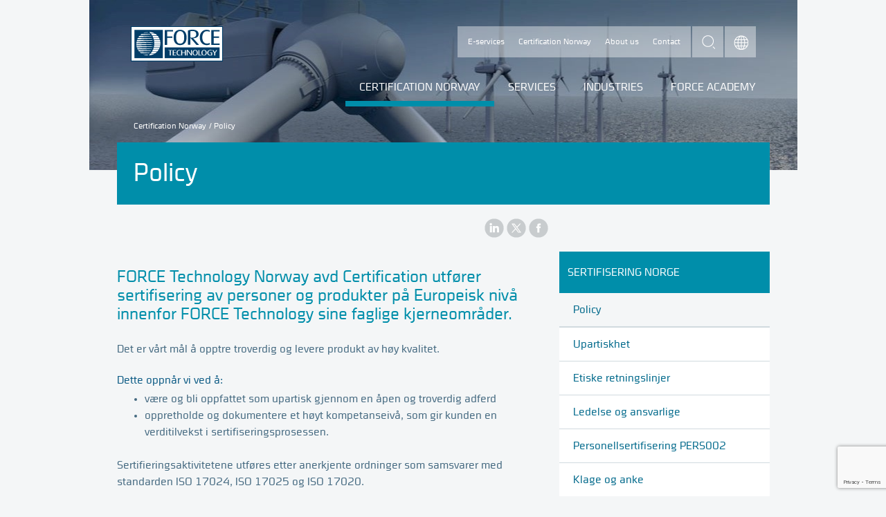

--- FILE ---
content_type: text/html; charset=utf-8
request_url: https://forcetechnology.com/no/sertifisering/01-policy
body_size: 11642
content:


<!DOCTYPE html>
<html lang="en-NO">
<head>
    <script src="https://cdnjs.cloudflare.com/ajax/libs/jquery/3.5.1/jquery.min.js" type="text/javascript"></script>
    

    
    
    

    <meta charset="utf-8" />
    <meta http-equiv="X-UA-Compatible" content="IE=edge" />

        <meta id="scID" content="{F3C1A3AF-7D1B-49E3-A506-86EC094A2C05}" name="scID">
        <meta id="scLang" content="no" name="scLang">
        <title>Policy</title>
        <meta name="description" content="FORCE Technology Norway avd Certification utfører sertifisering av personer og produkter på Europeisk nivå innenfor FORCE Technology sine faglige kjerneområder." />
        <meta property="og:type" content="website" />
        <meta property="og:url" content="https://forcetechnology.com/no/sertifisering/01-policy" />
        <meta property="og:image" content="https://forcetechnology.com/-/media/force-technology-media/images/articles/pers002/istock-182149304.jpg?ca=social-m&amp;r={d0eb11b0-80a4-4d77-9ee5-bff2f1dbdaf1}" />
        <meta property="og:title" content="Policy" />
        <meta property="og:description" content="FORCE Technology Norway avd Certification utfører sertifisering av personer og produkter på Europeisk nivå innenfor FORCE Technology sine faglige kjerneområder." />
        <meta property="fb:app_id" content="277570296983035" />
        <link rel="canonical" href="https://forcetechnology.com/no/sertifisering/01-policy">
                <link rel="alternate" hreflang="en-NO" href="https://forcetechnology.com/no/sertifisering/01-policy" />
    <meta name="viewport" content="width=device-width, initial-scale=1" />
    <meta name="format-detection" content="telephone=no">
    <meta name="google-site-verification" content="jnK9UcvZkZ23HBMa-fBrOnUSNxX3hEi7O_uUAJN8uJs" />
    <!--[if lte IE 7]><link rel="stylesheet" href="/frontend/css/dist/ie7.css?v=1464097129000" /><![endif]-->
    <!--[if IE 8]><link rel="stylesheet" href="/frontend/css/dist/ie8.css?v=1464097129000" /><![endif]-->
    <!--[if gte IE 9]><!-->
    <link rel="stylesheet" href="/frontend/css/dist/responsive.css?v=09.08.2024" />
    <!--<![endif]-->
    
    <!--[if lte IE 8]><script src="/frontend/js/dist/modernizr-printshiv.min.js"></script><![endif]-->
    <script src="/frontend/js/dist/modernizr-custom.min.js"></script>

    <!-- PNG fallback for SVG images. Usage: <img src="logo.svg" onerror="fallback(this)" /> -->
    <script>function fallback(img) { img.src = img.src.replace('.svg', '.png'); img.onerror = null; }</script>

    
    <script>
        dataLayer = [{
            'ftPageType':'Page',
            'ftCountryCode':'en',
            'ftSEO-optimized':'False',
            'ftVisitorIP': '18.191.97.99',
'ftServiceCategory':'',
'ftBusinessUnit':'',
'ftCustomPagetype':'',
'ftIndustries':'',
'ftResearchDevelopment':'',
'ftEventtypes':'',
'ftClubname':'',

'author.name':''        }];
    </script>


<!-- Scripts Head 2 Setting - all languages - all pages--><!-- Scripts Head 1 Setting - language specific - all no pages -->
<!-- Google Tag Manager -->
<script>(function(w,d,s,l,i){w[l]=w[l]||[];w[l].push({'gtm.start':
new Date().getTime(),event:'gtm.js'});var f=d.getElementsByTagName(s)[0],
j=d.createElement(s),dl=l!='dataLayer'?'&l='+l:'';j.async=true;j.src=
'https://www.googletagmanager.com/gtm.js?id='+i+dl;f.parentNode.insertBefore(j,f);
})(window,document,'script','dataLayer','GTM-54SNGW');</script>
<!-- End Google Tag Manager -->

</head>

<body itemscope="itemscope" itemtype="http://schema.org/WebPage" class="">

    












<!-- After Start Body -->

<!-- eMarketeer script) -->
<script src="https://app.emarketeer.com/resources/3129//Scripts_slet_ikke/iframeResizermin.js"></script>
<script src="https://app.emarketeer.com/resources/3129//Scripts_slet_ikke/iframePrefillerAndUrlSender.js"></script>
<script type="text/javascript">
          var posturl = 'https://app.emarketeer.com/ext/form/receiver.php';
          submitMe = function(){
                   document.forms['emform_249289acb72980ce3c16109fb8767188fc877f0'].action = posturl;
                document.forms['emform_249289acb72980ce3c16109fb8767188fc877f0'].submit();
          }
</script>

<style>form.sitecore-emerketer{color:#446980;font-size:16px;font-weight:Normal;font-family:"Cube","Helvetica Neue",Helvetica,Arial,sans-serif!important}form.sitecore-emerketer input[type=checkbox],form.sitecore-emerketer input[type=radio]{width:25px;height:25px;text-align:center;margin-right:10px}form.sitecore-emerketer div,form.sitecore-emerketer span,form.sitecore-emerketer td{line-height:140%;padding-bottom:10px}form.sitecore-emerketer input[type=text],form.sitecore-emerketer input[type=tel],form.sitecore-emerketer input[type=email],form.sitecore-emerketer input[type=date]{font-size:1.2em;width:100%!important;-moz-appearance:none;-webkit-appearance:none;background-color:#fff;border:none;border-top:1px solid #ECEDEE;padding:12px;color:#00698B}form.sitecore-emerketer button,form.sitecore-emerketer input[type=button],form.sitecore-emerketer input[type=submit]{float:right;margin-right:1%;margin-top:1%;border:0 solid #fff;background-color:#00698B!important;font-size:1em!important;padding:7px 15px;color:#fff;cursor:pointer;font-family:Cube,"Helvetica Neue",Helvetica,Arial,sans-serif!important;text-transform:uppercase}


.employee__email {
    clear: both;
    transition: background-color;
    /*margin: 12px auto 0 auto;*/
    padding: 12px 0;
    background-color: #008EAA;
    color: white;
    background-repeat: no-repeat;
    background-position: 94% center;
    background-position: right 24px center;
    background-image: url(https://forcetechnology.com/frontend/images/dist/icon-arrow-in-circle-white.png);
    padding: 20px 0;
    display: block;
    text-decoration: none;
    text-align: center;
    margin-bottom: 12px
}
    a.employee__phone:hover{
        text-decoration:underline;
      
    }
.employee__email:hover {
    cursor: pointer;
    background-color: #00698b;
}
 
    .ehidden {
        display: none;
    }
.evisible {
    display: block;
}
</style>



<script type="text/javascript">
  var EMUserSecret = 'F6p1qAPKVHL5aaJZ8CLy';
  var EMBase = "//app.emarketeer.com/tracker/";
  document.write(unescape("%3Cscript src='" + EMBase + "ping.js' type='text/javascript'%3E%3C/script%3E"));
</script>
<script>
  var EMT = new EmarketeerPing(EMBase, EMUserSecret);
  EMT.pageTrack();
</script>



<!-- End of eMarketeer script) -->


<!-- Google Tag Manager (noscript) -->
<noscript><iframe src="https://load.gaserver.forcetechnology.com/ns.html?id=GTM-54SNGW" height="0" width="0" style="display:none;visibility:hidden"></iframe></noscript>
<!-- End Google Tag Manager (noscript) -->


<div class="page">

    <header role="banner" class="page-head page container" id="HeaderContainer">
        
                <style scoped="scoped">
                .page-head { background-image: url('/-/media/force-technology-media/images/corporate/web-design/top/energi-12024x248.jpg?ca=header-m&amp;r=e41cee1b-9f79-4c18-989b-645751c8862b;'); }

                @media all and (max-width: 550px) {
                    .page-head {
                    background-image: url('/-/media/force-technology-media/images/corporate/web-design/top/energi-12024x248.jpg?ca=header-s&amp;r=e41cee1b-9f79-4c18-989b-645751c8862b');
                height: 140px;
                    }
                }
                </style>

<div class="nav-service-container">
    <a href="/no">
        <img class="logo" src="/frontend/images/dist/logo-force.svg" width="133" height="51" onerror="fallback(this)" alt="Force Technology logo">
    </a>
    <nav class="nav-service" role="navigation">
        <ul>
                    <li>
                        <a href="/no/eservices-login" class="">E-services</a>
                    </li>
                    <li>
                        <a href="/no/sertifisering" class="">Certification Norway</a>
                    </li>
                    <li>
                        <a href="/no/about-force-technology" class="">About us</a>
                    </li>
                    <li>
                        <a href="/no/about-force-technology/contact-us" class="">Contact</a>
                    </li>
        </ul>
    </nav>
    <form class="search-form hide-search-input" id="search" action="/no/search/all">
        <input type="text" name="q" value="" placeholder="What are you looking for?" class="search-input">
        <button type="submit" class="search-submit">search</button>
    </form>
    <nav class="nav-languages expand is-collapsed" role="navigation">
        <a href="#languages" title="Choose language" class="nav-languages__trigger expand-trigger">Choose language</a>
        <ul class="nav-languages__dropdown expand-content" id="languages">
                <li>
                        <a href="/da">/Danish </a>
                </li>
                <li>
                        <a href="/en">/English </a>
                </li>
        </ul>
    </nav>
</div><a href="#nav-mobile" class="nav-mobile-trigger">Menu</a><nav id="nav-mobile" class="nav-mobile">
    <!--Mobile navigation-->
</nav><nav role="navigation" class="nav-primary">

    <ul>
                    <li class="nav-primary__item  selected">
                            <a href="/no/sertifisering" class="">Certification Norway</a>

                            <ul class="lvl_2">
                                <li>
                                    <div class="nav-submenu">
                                        <div class="nav-submenu-inner">
                                            <div class="nav-submenu__links">
                                                <h5 class="nav-submenu__title">
                                                        <a href="/no/sertifisering">Certification Norway</a>
                                                </h5>
                                                <ul class="nav-submenu__primary">
                                                </ul>
                                                <ul class="nav-submenu__secondary">
                                                            <li>
                                                                <a href="/no/sertifisering/01-policy" class="nav-submenu__primary">Policy</a>
                                                            </li>
                                                            <li>
                                                                <a href="/no/sertifisering/02-upartiskhet" class="nav-submenu__primary">Upartiskhet</a>
                                                            </li>
                                                            <li>
                                                                <a href="/no/sertifisering/03-etiske-retningslinjer" class="nav-submenu__primary">Etiske retningslinjer</a>
                                                            </li>
                                                            <li>
                                                                <a href="/no/sertifisering/04-ledelse-og-ansvarlige" class="nav-submenu__primary">Ledelse og ansvarlige</a>
                                                            </li>
                                                            <li>
                                                                <a href="/no/sertifisering/05-personellsertifisering-pers002" class="nav-submenu__primary">Personellsertifisering PERS002</a>
                                                            </li>
                                                            <li>
                                                                <a href="/no/sertifisering/07-overklage" class="nav-submenu__primary">Klage og anke</a>
                                                            </li>
                                                </ul>
                                            </div>
                                        </div>
                                    </div>
                                </li>
                            </ul>
                    </li>
                    <li class="nav-primary__item ">
                            <a href="/no/services" class="">Services</a>

                            <ul class="lvl_2">
                                <li>
                                    <div class="nav-submenu">
                                        <div class="nav-submenu-inner">
                                            <div class="nav-submenu__links">
                                                <h5 class="nav-submenu__title">
                                                        <a href="/no/services">Services</a>
                                                </h5>
                                                <ul class="nav-submenu__primary">
                                                </ul>
                                                <ul class="nav-submenu__secondary">
                                                            <li>
                                                                <a href="/no/services/aerodynamics" class="nav-submenu__primary">Aerodynamics</a>
                                                            </li>
                                                            <li>
                                                                <a href="/no/services/calibration" class="nav-submenu__primary">Calibration</a>
                                                            </li>
                                                            <li>
                                                                <a href="/no/services/corrosion-protection" class="nav-submenu__primary">Corrosion control</a>
                                                            </li>
                                                            <li>
                                                                <a href="/no/services/energy-and-environmental-services" class="nav-submenu__primary">Energy and environmental services</a>
                                                            </li>
                                                            <li>
                                                                <a href="/no/services/monitoring" class="nav-submenu__primary">Monitoring</a>
                                                            </li>
                                                            <li>
                                                                <a href="/no/services/integrity-management" class="nav-submenu__primary">Integrity management</a>
                                                            </li>
                                                            <li>
                                                                <a href="/no/services/inspection" class="nav-submenu__primary">Inspection</a>
                                                            </li>
                                                            <li>
                                                                <a href="/no/services/hydrodynamics" class="nav-submenu__primary">Hydrodynamics</a>
                                                            </li>
                                                            <li>
                                                                <a href="/no/services/non-destructive-testing-ndt" class="nav-submenu__primary">Non-destructive testing (NDT)</a>
                                                            </li>
                                                            <li>
                                                                <a href="/no/services/simulations-and-cfd" class="nav-submenu__primary">Simulations and CFD</a>
                                                            </li>
                                                            <li>
                                                                <a href="/no/services/structural-engineering-analysis" class="nav-submenu__primary">Structural engineering and analysis</a>
                                                            </li>
                                                            <li>
                                                                <a href="/no/services/testing-of-products-and-structures" class="nav-submenu__primary">Testing of products and structures</a>
                                                            </li>
                                                            <li>
                                                                <a href="/no/services/welding-technology-services" class="nav-submenu__primary">Welding technology services</a>
                                                            </li>
                                                </ul>
                                            </div>
                                        </div>
                                    </div>
                                </li>
                            </ul>
                    </li>
                    <li class="nav-primary__item ">
                                <a href="javascript:void(0);" class="">Industries</a>

                            <ul class="lvl_2">
                                <li>
                                    <div class="nav-submenu">
                                        <div class="nav-submenu-inner">
                                            <div class="nav-submenu__links">
                                                <h5 class="nav-submenu__title">
                                                            <a href="javascript:void(0);">Industries</a>
                                                </h5>
                                                <ul class="nav-submenu__primary">
                                                </ul>
                                                <ul class="nav-submenu__secondary">
                                                                <li>
                                                                    <a href="/no/oil-and-gas-industry" class="nav-submenu__primary">Oil & Gas</a>
                                                                </li>
                                                                <li>
                                                                    <a href="/no/infrastructure" class="nav-submenu__primary">Infrastructure</a>
                                                                </li>
                                                                <li>
                                                                    <a href="/no/manufacturing-industry" class="nav-submenu__primary">Manufacturing </a>
                                                                </li>
                                                                <li>
                                                                    <a href="/no/aquaculture" class="nav-submenu__primary">Aquaculture</a>
                                                                </li>
                                                                <li>
                                                                    <a href="/no/energy-industry" class="nav-submenu__primary">Energy</a>
                                                                </li>
                                                </ul>
                                            </div>
                                        </div>
                                    </div>
                                </li>
                            </ul>
                    </li>
                    <li class="nav-primary__item ">
                            <a href="/no/academy" class="">FORCE Academy</a>

                            <ul class="lvl_2">
                                <li>
                                    <div class="nav-submenu">
                                        <div class="nav-submenu-inner">
                                            <div class="nav-submenu__links">
                                                <h5 class="nav-submenu__title">
                                                        <a href="/no/academy">FORCE Academy</a>
                                                </h5>
                                                <ul class="nav-submenu__primary">
                                                </ul>
                                                <ul class="nav-submenu__secondary">
                                                            <li>
                                                                <a href="/no/academy/driftsinspeksjon" class="nav-submenu__primary">Driftsinspeksjon</a>
                                                            </li>
                                                            <li>
                                                                <a href="/no/academy/e-laering" class="nav-submenu__primary">E-læring</a>
                                                            </li>
                                                            <li>
                                                                <a href="/no/academy/force-ndt-academy" class="nav-submenu__primary">FORCE NDT Academy</a>
                                                            </li>
                                                            <li>
                                                                <a href="/no/academy/ndt-refresh-opfoelgningsprogram-for-ndt-personell" class="nav-submenu__primary">Oppfølgingsprogram for NDT – Personell</a>
                                                            </li>
                                                            <li>
                                                                <a href="/no/academy/ndt-kurs-ndt-courses" class="nav-submenu__primary">NDT-kurs</a>
                                                            </li>
                                                            <li>
                                                                <a href="/no/academy/webinarer" class="nav-submenu__primary">Webinarer</a>
                                                            </li>
                                                            <li>
                                                                <a href="/no/academy/nyheter-og-artikler" class="nav-submenu__primary">Nyheter og artikler</a>
                                                            </li>
                                                            <li>
                                                                <a href="/no/academy/nyhetsbrev" class="nav-submenu__primary">Nyhetsbrev</a>
                                                            </li>
                                                </ul>
                                            </div>
                                        </div>
                                    </div>
                                </li>
                            </ul>
                    </li>
    </ul>
</nav>


<div class="breadcrumb" itemprop="breadcrumb">
        <a href="/no/sertifisering">Certification Norway</a> /         <span class="breadcrumb__current">Policy</span>
</div>




        
    </header>

    <div class="page-content container page-content page container" id="ContentContainer">
        <div class="page-title"><h1>Policy</h1></div>






<ul class="social-sharing">
    <li>
        <a href="https://www.linkedin.com/shareArticle?mini=true&url=https://forcetechnology.com/no/sertifisering/01-policy&title=Policy" class="share-linkedin" title="LinkedIn">LinkedIn</a>
    </li>
    <li>
        <a href="https://www.x.com/share?url=https://forcetechnology.com/no/sertifisering/01-policy&text=Policy" class="share-twitter" title="X">Twitter</a>
    </li>
    <li>
        <a href="https://www.facebook.com/sharer.php?u=https://forcetechnology.com/no/sertifisering/01-policy&t=Policy" class="share-facebook" title="Facebook">Facebook</a>
    </li>
</ul><div class="main-content">




<h2 class="page-subtitle">
<p>FORCE Technology Norway avd Certification utfører sertifisering av personer og produkter på Europeisk nivå innenfor FORCE Technology sine faglige kjerneområder.</p></h2>




<div class="bodytext">
            <p>Det er vårt mål å opptre troverdig og levere produkt av høy kvalitet. </p>
<h3><span style="font-weight: normal;">Dette oppnår vi ved å:</span></h3>
<ul>
    <li>være og bli oppfattet som upartisk gjennom en åpen og troverdig adferd</li>
    <li>oppretholde og dokumentere et høyt kompetanseivå, som gir kunden en verditilvekst i sertifiseringsprosessen.</li>
</ul>
<p>Sertifieringsaktivitetene utføres etter anerkjente ordninger som samsvarer med standarden ISO 17024, ISO 17025 og ISO 17020.
</p>    </div>







































</div>
<div class="sidebar">




            <div class="listbox listbox--blue-light subnavigation">
                <h4 class="listbox__heading">
                    <span>
Sertifisering Norge                    </span>
                </h4>
                <nav role="navigation" class="nav-secondary-right">
                    <ul>
                                    <li class="nav-secondary__item selected">
                <a href="/no/sertifisering/01-policy">Policy</a>
                    <ul>
                        
                    </ul>
            </li>
            <li class="nav-secondary__item ">
                <a href="/no/sertifisering/02-upartiskhet">Upartiskhet</a>
            </li>
            <li class="nav-secondary__item ">
                <a href="/no/sertifisering/03-etiske-retningslinjer">Etiske retningslinjer</a>
            </li>
            <li class="nav-secondary__item ">
                <a href="/no/sertifisering/04-ledelse-og-ansvarlige">Ledelse og ansvarlige</a>
            </li>
            <li class="nav-secondary__item ">
                <a href="/no/sertifisering/05-personellsertifisering-pers002">Personellsertifisering PERS002</a>
            </li>
            <li class="nav-secondary__item ">
                <a href="/no/sertifisering/07-overklage">Klage og anke</a>
            </li>

                    </ul>
                </nav>
            </div>

    <!-- #region variables and parameters -->

    <!-- #endregion -->



    <!-- #region XSLT deprecated code -->
    <!-- #endregion -->



    <!-- #region DataSource entrypoint-->
    <!-- #region renderSpot -->
        <div class="employee">
                    <img src="/-/media/force-technology-media/images/contacts/u-v-x-z/xco-christian-e-olsen.jpg?ca=contact-m&amp;r=bc728702-7767-4be7-b563-6cd01100bd25" alt="Christian E Olsen" />

            <h4 class="employee__name">
Christian E. Olsen            </h4>
            <div class="employee__title">
Sertifiseringsleder,                FORCE Academy & Certification            </div>
            <a href="tel:+47 6400 3600" class="employee__phone">
                T. +47 6400 3600
            </a>
            <a href="#" class="employee__email" style="text-decoration: none;">
                Kontakt Christian
            </a>
                <div class="employee__from hidden scfForm">
    <script src="https://www.google.com/recaptcha/api.js?render=6LfRwPMUAAAAAIiVIEr1rfjVMYCbL5m30eLfZxe1"></script>
    <div class="em-form">
        <input type="hidden" name="successtext" class="successtext" value="An email has been sent">
        <input type="hidden" name="id" class="id" value="H6E2bvslycNndPEC8X/x/YVPTlF/acbVQWOBldg9YPKXymQVWilqdarp+mGVtbD9n5udANwXBT3gidmgDFLLlAvABZqzkXGzrlJxskguSBqa6tUt4NCEPN684/j4z/fLepk+6kWqo1xihRLnJREC3Js3OUP+LGM/jWWonQx2MIg=" />
        <input type="hidden" name="stamp" class="stamp" value="21-01-2026 17:05:20" />
        <input type="hidden" name="sc_lang" class="sc_lang" value="nb" />
        <input type="hidden" name="sitecoreUserId" class="sitecoreUserId" value="{C086998F-E715-4BE9-8A6B-9B4146805497}" />
        <input type="hidden" name="submissionDate " class="submissionDate" value="2026-01-21" />
        <div class="scfMultipleLineTextBorder">
            <span class="scfRequired">*</span><label class="scfSingleLineTextLabel">Message</label>
            <div class="scfSingleLineGeneralPanel">
                <textarea name="message-C086998FE7154BE98A6B9B4146805497" id="message-C086998FE7154BE98A6B9B4146805497" rows="4" class="scfMultipleLineTextBox message"></textarea>
            </div>
        </div>
        <div class="scfMultipleLineTextBorder">
            <span class="scfRequired">*</span><label class="scfSingleLineTextLabel">E-mail</label>
            <div class="scfSingleLineGeneralPanel">
                <input type="text" name="email-C086998FE7154BE98A6B9B4146805497" id="email-C086998FE7154BE98A6B9B4146805497" value="" class="scfSingleLineTextBox email" required />
            </div>
        </div>
        <div class="scfMultipleLineTextBorder">
            <span class="scfRequired">*</span><label class="scfSingleLineTextLabel">First name</label>
            <div class="scfSingleLineGeneralPanel">
                <input type="text" name="firstname-C086998FE7154BE98A6B9B4146805497" id="firstname-C086998FE7154BE98A6B9B4146805497" value="" class="scfSingleLineTextBox firstname" required />
            </div>
        </div>
        <div class="scfMultipleLineTextBorder">
            <span class="scfRequired">*</span><label class="scfSingleLineTextLabel">Last name</label>
            <div class="scfSingleLineGeneralPanel">
                <input type="text" name="lastname-C086998FE7154BE98A6B9B4146805497" id="lastname-C086998FE7154BE98A6B9B4146805497" value="" class="scfSingleLineTextBox lastname" required />
            </div>
        </div>
        <div class="scfMultipleLineTextBorder">
            <span class="scfRequired">*</span><label class="scfSingleLineTextLabel">Job Titel</label>
            <div class="scfSingleLineGeneralPanel">
                <input type="text" name="jobtitle-C086998FE7154BE98A6B9B4146805497" id="jobtitle-C086998FE7154BE98A6B9B4146805497" value="" class="scfSingleLineTextBox jobtitle" required />
            </div>
        </div>
        <div class="scfMultipleLineTextBorder">
            <span class="scfRequired">*</span><label class="scfSingleLineTextLabel">Company</label>
            <div class="scfSingleLineGeneralPanel">
                <input type="text" name="company-C086998FE7154BE98A6B9B4146805497" id="company-C086998FE7154BE98A6B9B4146805497" value="" class="scfSingleLineTextBox company" required />
            </div>
        </div>
        <div class="scfMultipleLineTextBorder">
            <span class="scfRequired">*</span><label class="scfSingleLineTextLabel">Phone</label>
            <div class="scfSingleLineGeneralPanel">
                <input type="text" name="phone-C086998FE7154BE98A6B9B4146805497" id="phone-C086998FE7154BE98A6B9B4146805497" value="" class="scfSingleLineTextBox phone" required />
            </div>
        </div>
        <div class="scfMultipleLineTextBorder">
            <span class="scfRequired">*</span><label class="scfSingleLineTextLabel">Country</label>
            <div class="scfSingleLineGeneralPanel">
                <select name="country-C086998FE7154BE98A6B9B4146805497" id="phone-C086998FE7154BE98A6B9B4146805497" class="scfSingleLineTextBox country" required>

                        <option value="Afghanistan" >Afghanistan</option>
                        <option value="Albania" >Albania</option>
                        <option value="Algeria" >Algeria</option>
                        <option value="Andorra" >Andorra</option>
                        <option value="Angola" >Angola</option>
                        <option value="Anguilla" >Anguilla</option>
                        <option value="Antigua and Barbuda" >Antigua and Barbuda</option>
                        <option value="Argentina" >Argentina</option>
                        <option value="Armenia" >Armenia</option>
                        <option value="Aruba" >Aruba</option>
                        <option value="Australia" >Australia</option>
                        <option value="Austria" >Austria</option>
                        <option value="Azerbaijan" >Azerbaijan</option>
                        <option value="Bahamas" >Bahamas</option>
                        <option value="Bahrain" >Bahrain</option>
                        <option value="Bangladesh" >Bangladesh</option>
                        <option value="Barbados" >Barbados</option>
                        <option value="Belarus" >Belarus</option>
                        <option value="Belgium" >Belgium</option>
                        <option value="Belize" >Belize</option>
                        <option value="Benin" >Benin</option>
                        <option value="Bermuda" >Bermuda</option>
                        <option value="Bhutan" >Bhutan</option>
                        <option value="Bolivia, Plurinational State of" >Bolivia</option>
                        <option value="Bonaire, Sint Eustatius and Saba" >Bonaire, Sint Eustatius and Saba</option>
                        <option value="Bosnia and Herzegovina" >Bosnia and Herzegovina</option>
                        <option value="Botswana" >Botswana</option>
                        <option value="Brazil" >Brazil</option>
                        <option value="British Indian Ocean Territory" >British Indian Ocean Territory</option>
                        <option value="Virgin Islands, British" >British Virgin Islands</option>
                        <option value="Brunei Darussalam" >Brunei Darussalam</option>
                        <option value="Bulgaria" >Bulgaria</option>
                        <option value="Burkina Faso" >Burkina Faso</option>
                        <option value="Burundi" >Burundi</option>
                        <option value="Cambodia" >Cambodia</option>
                        <option value="Cameroon" >Cameroon</option>
                        <option value="Canada" >Canada</option>
                        <option value="Cape Verde" >Cape Verde</option>
                        <option value="Cayman Islands" >Cayman Islands</option>
                        <option value="Central African Republic" >Central African Republic</option>
                        <option value="Chad" >Chad</option>
                        <option value="Chile" >Chile</option>
                        <option value="China" >China</option>
                        <option value="Christmas Island" >Christmas Island</option>
                        <option value="Cocos (Keeling) Islands" >Cocos (Keeling) Islands</option>
                        <option value="Colombia" >Colombia</option>
                        <option value="Comoros" >Comoros</option>
                        <option value="Congo" >Congo</option>
                        <option value="Cook Islands" >Cook Islands</option>
                        <option value="Costa Rica" >Costa Rica</option>
                        <option value="C&#244;te d’Ivoire" >C&#244;te d’Ivoire</option>
                        <option value="Croatia" >Croatia</option>
                        <option value="Cuba" >Cuba</option>
                        <option value="Cura&#231;ao" >Cura&#231;ao</option>
                        <option value="Cyprus" >Cyprus</option>
                        <option value="Czech Republic" >Czech Republic</option>
                        <option value="Denmark" selected>Denmark</option>
                        <option value="Djibouti" >Djibouti</option>
                        <option value="Dominica" >Dominica</option>
                        <option value="Dominican Republic" >Dominican Republic</option>
                        <option value="Congo, the Democratic Republic of the" >DR Congo</option>
                        <option value="Ecuador" >Ecuador</option>
                        <option value="Egypt" >Egypt</option>
                        <option value="El Salvador" >El Salvador</option>
                        <option value="Equatorial Guinea" >Equatorial Guinea</option>
                        <option value="Eritrea" >Eritrea</option>
                        <option value="Estonia" >Estonia</option>
                        <option value="Eswatini" >Eswatini</option>
                        <option value="Ethiopia" >Ethiopia</option>
                        <option value="Falkland Islands (Malvinas)" >Falkland Islands (Malvinas)</option>
                        <option value="Faroe Islands" >Faroe Islands</option>
                        <option value="Fiji" >Fiji</option>
                        <option value="Finland" >Finland</option>
                        <option value="France" >France</option>
                        <option value="French Guiana" >French Guiana</option>
                        <option value="French Polynesia" >French Polynesia</option>
                        <option value="French Southern Territories" >French Southern Territories</option>
                        <option value="Gabon" >Gabon</option>
                        <option value="Gambia" >Gambia</option>
                        <option value="Georgia" >Georgia</option>
                        <option value="Germany" >Germany</option>
                        <option value="Ghana" >Ghana</option>
                        <option value="Gibraltar" >Gibraltar</option>
                        <option value="Greece" >Greece</option>
                        <option value="Greenland" >Greenland</option>
                        <option value="Grenada" >Grenada</option>
                        <option value="Guadeloupe" >Guadeloupe</option>
                        <option value="Guatemala" >Guatemala</option>
                        <option value="Guernsey" >Guernsey</option>
                        <option value="Guinea" >Guinea</option>
                        <option value="Guinea-Bissau" >Guinea-Bissau</option>
                        <option value="Guyana" >Guyana</option>
                        <option value="Haiti" >Haiti</option>
                        <option value="Heard Island and McDonald Islands" >Heard Island and McDonald Islands</option>
                        <option value="Holy See (Vatican City State)" >Holy See (Vatican City State)</option>
                        <option value="Honduras" >Honduras</option>
                        <option value="Hong Kong" >Hong Kong</option>
                        <option value="Hungary" >Hungary</option>
                        <option value="Iceland" >Iceland</option>
                        <option value="India" >India</option>
                        <option value="Indonesia" >Indonesia</option>
                        <option value="Iran, Islamic Republic of" >Iran</option>
                        <option value="Iraq" >Iraq</option>
                        <option value="Ireland" >Ireland</option>
                        <option value="Isle of Man" >Isle of Man</option>
                        <option value="Israel" >Israel</option>
                        <option value="Italy" >Italy</option>
                        <option value="Jamaica" >Jamaica</option>
                        <option value="Japan" >Japan</option>
                        <option value="Jersey" >Jersey</option>
                        <option value="Jordan" >Jersey</option>
                        <option value="Kazakhstan" >Kazakhstan</option>
                        <option value="Kenya" >Kenya</option>
                        <option value="Kiribati" >Kiribati</option>
                        <option value="Korea, Democratic People&#39;s Republic of" >Korea, Democratic People&#39;s Republic of</option>
                        <option value="Kuwait" >Kuwait</option>
                        <option value="Kyrgyzstan" >Kyrgyzstan</option>
                        <option value="Lao People&#39;s Democratic Republic" >Laos</option>
                        <option value="Latvia" >Latvia</option>
                        <option value="Lebanon" >Lebanon</option>
                        <option value="Lesotho" >Lesotho</option>
                        <option value="Liberia" >Liberia</option>
                        <option value="Libya" >Libya</option>
                        <option value="Liechtenstein" >Liechtenstein</option>
                        <option value="Lithuania" >Lithuania</option>
                        <option value="Luxembourg" >Luxembourg</option>
                        <option value="Macao" >Macao</option>
                        <option value="Madagascar" >Madagascar</option>
                        <option value="Malawi" >Malawi</option>
                        <option value="Malaysia" >Malaysia</option>
                        <option value="Maldives" >Maldives</option>
                        <option value="Mali" >Mali</option>
                        <option value="Malta" >Malta</option>
                        <option value="Marshall Islands" >Marshall Islands</option>
                        <option value="Martinique" >Martinique</option>
                        <option value="Mauritania" >Mauritania</option>
                        <option value="Mauritius" >Mauritius</option>
                        <option value="Mayotte" >Mayotte</option>
                        <option value="Mexico" >Mexico</option>
                        <option value="Moldova, Republic of" >Moldova</option>
                        <option value="Monaco" >Monaco</option>
                        <option value="Mongolia" >Mongolia</option>
                        <option value="Montenegro" >Montenegro</option>
                        <option value="Montserrat" >Montserrat</option>
                        <option value="Morocco" >Morocco</option>
                        <option value="Mozambique" >Mozambique</option>
                        <option value="Myanmar" >Myanmar</option>
                        <option value="Namibia" >Namibia</option>
                        <option value="Nauru" >Nauru</option>
                        <option value="Nepal" >Nepal</option>
                        <option value="Netherlands" >Netherlands</option>
                        <option value="New Caledonia" >New Caledonia</option>
                        <option value="New Zealand" >New Zealand</option>
                        <option value="Nicaragua" >Nicaragua</option>
                        <option value="Niger" >Niger</option>
                        <option value="Nigeria" >Nigeria</option>
                        <option value="Niue" >Niue</option>
                        <option value="Norfolk Island" >Norfolk Island</option>
                        <option value="North Macedonia, Republic of" >North Macedonia</option>
                        <option value="Norway" >Norway</option>
                        <option value="Oman" >Oman</option>
                        <option value="Pakistan" >Pakistan</option>
                        <option value="Palau" >Palau</option>
                        <option value="Palestine" >Palestine</option>
                        <option value="Panama" >Panama</option>
                        <option value="Papua New Guinea" >Papua New Guinea</option>
                        <option value="Paraguay" >Paraguay</option>
                        <option value="Peru" >Peru</option>
                        <option value="Philippines" >Philippines</option>
                        <option value="Pitcairn" >Pitcairn</option>
                        <option value="Poland" >Poland</option>
                        <option value="Portugal" >Portugal</option>
                        <option value="Qatar" >Qatar</option>
                        <option value="R&#233;union" >R&#233;union</option>
                        <option value="Romania" >Romania</option>
                        <option value="Russian Federation" >Russian Federation</option>
                        <option value="Rwanda" >Rwanda</option>
                        <option value="Saint Barth&#233;lemy" >Saint Barth&#233;lemy</option>
                        <option value="Saint Helena, Ascension and Tristan da Cunha" >Saint Helena, Ascension and Tristan da Cunha</option>
                        <option value="Saint Kitts and Nevis" >Saint Kitts and Nevis</option>
                        <option value="Saint Lucia" >Saint Lucia</option>
                        <option value="Saint Pierre and Miquelon" >Saint Pierre and Miquelon</option>
                        <option value="Saint Vincent and the Grenadines" >Saint Vincent and the Grenadines</option>
                        <option value="Samoa" >Samoa</option>
                        <option value="San Marino" >San Marino</option>
                        <option value="Sao Tome and Principe" >Sao Tome and Principe</option>
                        <option value="Saudi Arabia" >Saudi Arabia</option>
                        <option value="Senegal" >Senegal</option>
                        <option value="Serbia" >Serbia</option>
                        <option value="Seychelles" >Seychelles</option>
                        <option value="Sierra Leone" >Sierra Leone</option>
                        <option value="Singapore" >Singapore</option>
                        <option value="Sint Maarten (Dutch part)" >Sint Maarten</option>
                        <option value="Slovakia" >Slovakia</option>
                        <option value="Slovenia" >Slovenia</option>
                        <option value="Solomon Islands" >Solomon Islands</option>
                        <option value="Somalia" >Somalia</option>
                        <option value="South Africa" >South Africa</option>
                        <option value="South Georgia and the South Sandwich Islands" >South Georgia and the South Sandwich Islands</option>
                        <option value="South Korea" >South Korea</option>
                        <option value="South Sudan" >South Sudan</option>
                        <option value="Spain" >Spain</option>
                        <option value="Sri Lanka" >Sri Lanka</option>
                        <option value="Sudan" >Sudan</option>
                        <option value="Suriname" >Suriname</option>
                        <option value="Svalbard and Jan Mayen" >Svalbard and Jan Mayen</option>
                        <option value="Sweden" >Sweden</option>
                        <option value="Switzerland" >Switzerland</option>
                        <option value="Syrian Arab Republic" >Syria</option>
                        <option value="Taiwan" >Taiwan</option>
                        <option value="Tajikistan" >Tajikistan</option>
                        <option value="Tanzania, United Republic of" >Tanzania</option>
                        <option value="Thailand" >Thailand</option>
                        <option value="Timor-Leste" >Timor-Leste</option>
                        <option value="Togo" >Togo</option>
                        <option value="Tokelau" >Tokelau</option>
                        <option value="Tonga" >Tonga</option>
                        <option value="Trinidad and Tobago" >Trinidad and Tobago</option>
                        <option value="Tunisia" >Tunisia</option>
                        <option value="Turkey" >Turkey</option>
                        <option value="Turkmenistan" >Turkmenistan</option>
                        <option value="Turks and Caicos Islands" >Turks and Caicos Islands</option>
                        <option value="Tuvalu" >Tuvalu</option>
                        <option value="Uganda" >Uganda</option>
                        <option value="Ukraine" >Ukraine</option>
                        <option value="United Arab Emirates" >United Arab Emirates</option>
                        <option value="United Kingdom" >United Kingdom</option>
                        <option value="United States" >United States</option>
                        <option value="Uruguay" >Uruguay</option>
                        <option value="Uzbekistan" >Uzbekistan</option>
                        <option value="Vanuatu" >Vanuatu</option>
                        <option value="Venezuela, Bolivarian Republic of" >Venezuela</option>
                        <option value="Viet Nam" >Vietnam</option>
                        <option value="Wallis and Futuna" >Wallis and Futuna</option>
                        <option value="Western Sahara" >Western Sahara</option>
                        <option value="Yemen" >Yemen</option>
                        <option value="Zambia" >Zambia</option>
                        <option value="Zimbabwe" >Zimbabwe</option>
                </select>
            </div>
        </div>

        <div class="scfMultipleLineTextBorder">
            <div class="scfSingleLineGeneralPanel">
                <input type="checkbox" name="consent-C086998FE7154BE98A6B9B4146805497" value="1" class="scfSingleLineTextBox consent" />
                I accept that FORCE Technology collects my data. 
            </div>
        </div>
        
        <br>
        <div class="scfSubmitButtonBorder">
            <button class="employee__submit_emform scfSubmitButton">Send</button>
        </div>
    </div>
    <!-- #endregion -->
                        <div class="scfSubmitButtonBorder">
        
            <div class="scfMultipleLineTextBorder">
                
Please do not write any personal or sensitive information in the message field.                 <a href="/no/cookie-and-privacy-policy" target="_blank" class="incognito" style="text-decoration:underline;">Read our Data Protection Policy.</a>
            </div>
    </div>

                </div>
        </div>
    <!-- #endregion -->
    <!-- #endregion -->












































</div>
<div class="wide-content">




</div>

<div class="main-content">
</div>
<div class="sidebar">
</div>
<div class="wide-content">
</div>

    </div>

    <footer role="contentinfo" class="page-foot container" id="page-foot">
  <div class="inner-footer">
    <div>
      <a href="/no" class="footer-logo">
        <img src="/frontend/images/dist/logo-force.svg" width="116" height="45" onerror="fallback(this)" alt="FORCE Technology Norway AS logo" />
      </a>
      <nav class="follow">
        <ul>
          <li>
            <a class="follow-linkedin" rel="noopener" href="https://www.linkedin.com/company/force-technology-norway" title="Følg FORCE Technology Norway AS på LinkedIn" target="_blank">Follow us on LinkedIn</a>
          </li>
        </ul>
      </nav>
      <p class="footer-address">
        <span>FORCE Technology Norway AS,
          </span>
        <span>Nye Vak&#229;s vei 32, Postboks 76,
            NO-1395 Hvalstad,
            Norway</span>
        <br />
        <span>
            T: <a href="tel:+4764003500" title="Ring til FORCE Technology Norway AS">+47 64 00 35 00</a></span>
        <span>
            F: +47 64 00 35 01</span>
        <span>
            VAT: NO 985586632</span>
      </p>
      <p class="footer-copyright">
        <span>
          <a href="/no/cookie-and-privacy-policy">Privacy and cookie policy</a>
        </span>
        <span>
            © Copyright 2014 FORCE Technology, all rights reserved
          </span>
      </p>
    </div>
  </div>
</footer>
</div>


    <script src="/frontend/js/dist/jquery-2.0.3.min.js?v=09.08.2024"></script>
    <script src="/frontend/js/dist/matchMedia.min.js?v=09.08.2024"></script>
    <script src="/frontend/js/dist/matchMedia.addListener.min.js?v=09.08.2024"></script>
    <script src="/frontend/js/dist/plugins.min.js?v=09.08.2024"></script>
    <script src="/frontend/js/dist/main.min.js?v=09.08.2024"></script>
    <script src="/wwwroot/main.js?v=09.08.2024"></script>

    <link rel="stylesheet" href="/wwwroot/main.css?v=09.08.2024">
</body>
</html>


--- FILE ---
content_type: text/html; charset=utf-8
request_url: https://www.google.com/recaptcha/api2/anchor?ar=1&k=6LfRwPMUAAAAAIiVIEr1rfjVMYCbL5m30eLfZxe1&co=aHR0cHM6Ly9mb3JjZXRlY2hub2xvZ3kuY29tOjQ0Mw..&hl=en&v=PoyoqOPhxBO7pBk68S4YbpHZ&size=invisible&anchor-ms=20000&execute-ms=30000&cb=tg4033gvr2tz
body_size: 48917
content:
<!DOCTYPE HTML><html dir="ltr" lang="en"><head><meta http-equiv="Content-Type" content="text/html; charset=UTF-8">
<meta http-equiv="X-UA-Compatible" content="IE=edge">
<title>reCAPTCHA</title>
<style type="text/css">
/* cyrillic-ext */
@font-face {
  font-family: 'Roboto';
  font-style: normal;
  font-weight: 400;
  font-stretch: 100%;
  src: url(//fonts.gstatic.com/s/roboto/v48/KFO7CnqEu92Fr1ME7kSn66aGLdTylUAMa3GUBHMdazTgWw.woff2) format('woff2');
  unicode-range: U+0460-052F, U+1C80-1C8A, U+20B4, U+2DE0-2DFF, U+A640-A69F, U+FE2E-FE2F;
}
/* cyrillic */
@font-face {
  font-family: 'Roboto';
  font-style: normal;
  font-weight: 400;
  font-stretch: 100%;
  src: url(//fonts.gstatic.com/s/roboto/v48/KFO7CnqEu92Fr1ME7kSn66aGLdTylUAMa3iUBHMdazTgWw.woff2) format('woff2');
  unicode-range: U+0301, U+0400-045F, U+0490-0491, U+04B0-04B1, U+2116;
}
/* greek-ext */
@font-face {
  font-family: 'Roboto';
  font-style: normal;
  font-weight: 400;
  font-stretch: 100%;
  src: url(//fonts.gstatic.com/s/roboto/v48/KFO7CnqEu92Fr1ME7kSn66aGLdTylUAMa3CUBHMdazTgWw.woff2) format('woff2');
  unicode-range: U+1F00-1FFF;
}
/* greek */
@font-face {
  font-family: 'Roboto';
  font-style: normal;
  font-weight: 400;
  font-stretch: 100%;
  src: url(//fonts.gstatic.com/s/roboto/v48/KFO7CnqEu92Fr1ME7kSn66aGLdTylUAMa3-UBHMdazTgWw.woff2) format('woff2');
  unicode-range: U+0370-0377, U+037A-037F, U+0384-038A, U+038C, U+038E-03A1, U+03A3-03FF;
}
/* math */
@font-face {
  font-family: 'Roboto';
  font-style: normal;
  font-weight: 400;
  font-stretch: 100%;
  src: url(//fonts.gstatic.com/s/roboto/v48/KFO7CnqEu92Fr1ME7kSn66aGLdTylUAMawCUBHMdazTgWw.woff2) format('woff2');
  unicode-range: U+0302-0303, U+0305, U+0307-0308, U+0310, U+0312, U+0315, U+031A, U+0326-0327, U+032C, U+032F-0330, U+0332-0333, U+0338, U+033A, U+0346, U+034D, U+0391-03A1, U+03A3-03A9, U+03B1-03C9, U+03D1, U+03D5-03D6, U+03F0-03F1, U+03F4-03F5, U+2016-2017, U+2034-2038, U+203C, U+2040, U+2043, U+2047, U+2050, U+2057, U+205F, U+2070-2071, U+2074-208E, U+2090-209C, U+20D0-20DC, U+20E1, U+20E5-20EF, U+2100-2112, U+2114-2115, U+2117-2121, U+2123-214F, U+2190, U+2192, U+2194-21AE, U+21B0-21E5, U+21F1-21F2, U+21F4-2211, U+2213-2214, U+2216-22FF, U+2308-230B, U+2310, U+2319, U+231C-2321, U+2336-237A, U+237C, U+2395, U+239B-23B7, U+23D0, U+23DC-23E1, U+2474-2475, U+25AF, U+25B3, U+25B7, U+25BD, U+25C1, U+25CA, U+25CC, U+25FB, U+266D-266F, U+27C0-27FF, U+2900-2AFF, U+2B0E-2B11, U+2B30-2B4C, U+2BFE, U+3030, U+FF5B, U+FF5D, U+1D400-1D7FF, U+1EE00-1EEFF;
}
/* symbols */
@font-face {
  font-family: 'Roboto';
  font-style: normal;
  font-weight: 400;
  font-stretch: 100%;
  src: url(//fonts.gstatic.com/s/roboto/v48/KFO7CnqEu92Fr1ME7kSn66aGLdTylUAMaxKUBHMdazTgWw.woff2) format('woff2');
  unicode-range: U+0001-000C, U+000E-001F, U+007F-009F, U+20DD-20E0, U+20E2-20E4, U+2150-218F, U+2190, U+2192, U+2194-2199, U+21AF, U+21E6-21F0, U+21F3, U+2218-2219, U+2299, U+22C4-22C6, U+2300-243F, U+2440-244A, U+2460-24FF, U+25A0-27BF, U+2800-28FF, U+2921-2922, U+2981, U+29BF, U+29EB, U+2B00-2BFF, U+4DC0-4DFF, U+FFF9-FFFB, U+10140-1018E, U+10190-1019C, U+101A0, U+101D0-101FD, U+102E0-102FB, U+10E60-10E7E, U+1D2C0-1D2D3, U+1D2E0-1D37F, U+1F000-1F0FF, U+1F100-1F1AD, U+1F1E6-1F1FF, U+1F30D-1F30F, U+1F315, U+1F31C, U+1F31E, U+1F320-1F32C, U+1F336, U+1F378, U+1F37D, U+1F382, U+1F393-1F39F, U+1F3A7-1F3A8, U+1F3AC-1F3AF, U+1F3C2, U+1F3C4-1F3C6, U+1F3CA-1F3CE, U+1F3D4-1F3E0, U+1F3ED, U+1F3F1-1F3F3, U+1F3F5-1F3F7, U+1F408, U+1F415, U+1F41F, U+1F426, U+1F43F, U+1F441-1F442, U+1F444, U+1F446-1F449, U+1F44C-1F44E, U+1F453, U+1F46A, U+1F47D, U+1F4A3, U+1F4B0, U+1F4B3, U+1F4B9, U+1F4BB, U+1F4BF, U+1F4C8-1F4CB, U+1F4D6, U+1F4DA, U+1F4DF, U+1F4E3-1F4E6, U+1F4EA-1F4ED, U+1F4F7, U+1F4F9-1F4FB, U+1F4FD-1F4FE, U+1F503, U+1F507-1F50B, U+1F50D, U+1F512-1F513, U+1F53E-1F54A, U+1F54F-1F5FA, U+1F610, U+1F650-1F67F, U+1F687, U+1F68D, U+1F691, U+1F694, U+1F698, U+1F6AD, U+1F6B2, U+1F6B9-1F6BA, U+1F6BC, U+1F6C6-1F6CF, U+1F6D3-1F6D7, U+1F6E0-1F6EA, U+1F6F0-1F6F3, U+1F6F7-1F6FC, U+1F700-1F7FF, U+1F800-1F80B, U+1F810-1F847, U+1F850-1F859, U+1F860-1F887, U+1F890-1F8AD, U+1F8B0-1F8BB, U+1F8C0-1F8C1, U+1F900-1F90B, U+1F93B, U+1F946, U+1F984, U+1F996, U+1F9E9, U+1FA00-1FA6F, U+1FA70-1FA7C, U+1FA80-1FA89, U+1FA8F-1FAC6, U+1FACE-1FADC, U+1FADF-1FAE9, U+1FAF0-1FAF8, U+1FB00-1FBFF;
}
/* vietnamese */
@font-face {
  font-family: 'Roboto';
  font-style: normal;
  font-weight: 400;
  font-stretch: 100%;
  src: url(//fonts.gstatic.com/s/roboto/v48/KFO7CnqEu92Fr1ME7kSn66aGLdTylUAMa3OUBHMdazTgWw.woff2) format('woff2');
  unicode-range: U+0102-0103, U+0110-0111, U+0128-0129, U+0168-0169, U+01A0-01A1, U+01AF-01B0, U+0300-0301, U+0303-0304, U+0308-0309, U+0323, U+0329, U+1EA0-1EF9, U+20AB;
}
/* latin-ext */
@font-face {
  font-family: 'Roboto';
  font-style: normal;
  font-weight: 400;
  font-stretch: 100%;
  src: url(//fonts.gstatic.com/s/roboto/v48/KFO7CnqEu92Fr1ME7kSn66aGLdTylUAMa3KUBHMdazTgWw.woff2) format('woff2');
  unicode-range: U+0100-02BA, U+02BD-02C5, U+02C7-02CC, U+02CE-02D7, U+02DD-02FF, U+0304, U+0308, U+0329, U+1D00-1DBF, U+1E00-1E9F, U+1EF2-1EFF, U+2020, U+20A0-20AB, U+20AD-20C0, U+2113, U+2C60-2C7F, U+A720-A7FF;
}
/* latin */
@font-face {
  font-family: 'Roboto';
  font-style: normal;
  font-weight: 400;
  font-stretch: 100%;
  src: url(//fonts.gstatic.com/s/roboto/v48/KFO7CnqEu92Fr1ME7kSn66aGLdTylUAMa3yUBHMdazQ.woff2) format('woff2');
  unicode-range: U+0000-00FF, U+0131, U+0152-0153, U+02BB-02BC, U+02C6, U+02DA, U+02DC, U+0304, U+0308, U+0329, U+2000-206F, U+20AC, U+2122, U+2191, U+2193, U+2212, U+2215, U+FEFF, U+FFFD;
}
/* cyrillic-ext */
@font-face {
  font-family: 'Roboto';
  font-style: normal;
  font-weight: 500;
  font-stretch: 100%;
  src: url(//fonts.gstatic.com/s/roboto/v48/KFO7CnqEu92Fr1ME7kSn66aGLdTylUAMa3GUBHMdazTgWw.woff2) format('woff2');
  unicode-range: U+0460-052F, U+1C80-1C8A, U+20B4, U+2DE0-2DFF, U+A640-A69F, U+FE2E-FE2F;
}
/* cyrillic */
@font-face {
  font-family: 'Roboto';
  font-style: normal;
  font-weight: 500;
  font-stretch: 100%;
  src: url(//fonts.gstatic.com/s/roboto/v48/KFO7CnqEu92Fr1ME7kSn66aGLdTylUAMa3iUBHMdazTgWw.woff2) format('woff2');
  unicode-range: U+0301, U+0400-045F, U+0490-0491, U+04B0-04B1, U+2116;
}
/* greek-ext */
@font-face {
  font-family: 'Roboto';
  font-style: normal;
  font-weight: 500;
  font-stretch: 100%;
  src: url(//fonts.gstatic.com/s/roboto/v48/KFO7CnqEu92Fr1ME7kSn66aGLdTylUAMa3CUBHMdazTgWw.woff2) format('woff2');
  unicode-range: U+1F00-1FFF;
}
/* greek */
@font-face {
  font-family: 'Roboto';
  font-style: normal;
  font-weight: 500;
  font-stretch: 100%;
  src: url(//fonts.gstatic.com/s/roboto/v48/KFO7CnqEu92Fr1ME7kSn66aGLdTylUAMa3-UBHMdazTgWw.woff2) format('woff2');
  unicode-range: U+0370-0377, U+037A-037F, U+0384-038A, U+038C, U+038E-03A1, U+03A3-03FF;
}
/* math */
@font-face {
  font-family: 'Roboto';
  font-style: normal;
  font-weight: 500;
  font-stretch: 100%;
  src: url(//fonts.gstatic.com/s/roboto/v48/KFO7CnqEu92Fr1ME7kSn66aGLdTylUAMawCUBHMdazTgWw.woff2) format('woff2');
  unicode-range: U+0302-0303, U+0305, U+0307-0308, U+0310, U+0312, U+0315, U+031A, U+0326-0327, U+032C, U+032F-0330, U+0332-0333, U+0338, U+033A, U+0346, U+034D, U+0391-03A1, U+03A3-03A9, U+03B1-03C9, U+03D1, U+03D5-03D6, U+03F0-03F1, U+03F4-03F5, U+2016-2017, U+2034-2038, U+203C, U+2040, U+2043, U+2047, U+2050, U+2057, U+205F, U+2070-2071, U+2074-208E, U+2090-209C, U+20D0-20DC, U+20E1, U+20E5-20EF, U+2100-2112, U+2114-2115, U+2117-2121, U+2123-214F, U+2190, U+2192, U+2194-21AE, U+21B0-21E5, U+21F1-21F2, U+21F4-2211, U+2213-2214, U+2216-22FF, U+2308-230B, U+2310, U+2319, U+231C-2321, U+2336-237A, U+237C, U+2395, U+239B-23B7, U+23D0, U+23DC-23E1, U+2474-2475, U+25AF, U+25B3, U+25B7, U+25BD, U+25C1, U+25CA, U+25CC, U+25FB, U+266D-266F, U+27C0-27FF, U+2900-2AFF, U+2B0E-2B11, U+2B30-2B4C, U+2BFE, U+3030, U+FF5B, U+FF5D, U+1D400-1D7FF, U+1EE00-1EEFF;
}
/* symbols */
@font-face {
  font-family: 'Roboto';
  font-style: normal;
  font-weight: 500;
  font-stretch: 100%;
  src: url(//fonts.gstatic.com/s/roboto/v48/KFO7CnqEu92Fr1ME7kSn66aGLdTylUAMaxKUBHMdazTgWw.woff2) format('woff2');
  unicode-range: U+0001-000C, U+000E-001F, U+007F-009F, U+20DD-20E0, U+20E2-20E4, U+2150-218F, U+2190, U+2192, U+2194-2199, U+21AF, U+21E6-21F0, U+21F3, U+2218-2219, U+2299, U+22C4-22C6, U+2300-243F, U+2440-244A, U+2460-24FF, U+25A0-27BF, U+2800-28FF, U+2921-2922, U+2981, U+29BF, U+29EB, U+2B00-2BFF, U+4DC0-4DFF, U+FFF9-FFFB, U+10140-1018E, U+10190-1019C, U+101A0, U+101D0-101FD, U+102E0-102FB, U+10E60-10E7E, U+1D2C0-1D2D3, U+1D2E0-1D37F, U+1F000-1F0FF, U+1F100-1F1AD, U+1F1E6-1F1FF, U+1F30D-1F30F, U+1F315, U+1F31C, U+1F31E, U+1F320-1F32C, U+1F336, U+1F378, U+1F37D, U+1F382, U+1F393-1F39F, U+1F3A7-1F3A8, U+1F3AC-1F3AF, U+1F3C2, U+1F3C4-1F3C6, U+1F3CA-1F3CE, U+1F3D4-1F3E0, U+1F3ED, U+1F3F1-1F3F3, U+1F3F5-1F3F7, U+1F408, U+1F415, U+1F41F, U+1F426, U+1F43F, U+1F441-1F442, U+1F444, U+1F446-1F449, U+1F44C-1F44E, U+1F453, U+1F46A, U+1F47D, U+1F4A3, U+1F4B0, U+1F4B3, U+1F4B9, U+1F4BB, U+1F4BF, U+1F4C8-1F4CB, U+1F4D6, U+1F4DA, U+1F4DF, U+1F4E3-1F4E6, U+1F4EA-1F4ED, U+1F4F7, U+1F4F9-1F4FB, U+1F4FD-1F4FE, U+1F503, U+1F507-1F50B, U+1F50D, U+1F512-1F513, U+1F53E-1F54A, U+1F54F-1F5FA, U+1F610, U+1F650-1F67F, U+1F687, U+1F68D, U+1F691, U+1F694, U+1F698, U+1F6AD, U+1F6B2, U+1F6B9-1F6BA, U+1F6BC, U+1F6C6-1F6CF, U+1F6D3-1F6D7, U+1F6E0-1F6EA, U+1F6F0-1F6F3, U+1F6F7-1F6FC, U+1F700-1F7FF, U+1F800-1F80B, U+1F810-1F847, U+1F850-1F859, U+1F860-1F887, U+1F890-1F8AD, U+1F8B0-1F8BB, U+1F8C0-1F8C1, U+1F900-1F90B, U+1F93B, U+1F946, U+1F984, U+1F996, U+1F9E9, U+1FA00-1FA6F, U+1FA70-1FA7C, U+1FA80-1FA89, U+1FA8F-1FAC6, U+1FACE-1FADC, U+1FADF-1FAE9, U+1FAF0-1FAF8, U+1FB00-1FBFF;
}
/* vietnamese */
@font-face {
  font-family: 'Roboto';
  font-style: normal;
  font-weight: 500;
  font-stretch: 100%;
  src: url(//fonts.gstatic.com/s/roboto/v48/KFO7CnqEu92Fr1ME7kSn66aGLdTylUAMa3OUBHMdazTgWw.woff2) format('woff2');
  unicode-range: U+0102-0103, U+0110-0111, U+0128-0129, U+0168-0169, U+01A0-01A1, U+01AF-01B0, U+0300-0301, U+0303-0304, U+0308-0309, U+0323, U+0329, U+1EA0-1EF9, U+20AB;
}
/* latin-ext */
@font-face {
  font-family: 'Roboto';
  font-style: normal;
  font-weight: 500;
  font-stretch: 100%;
  src: url(//fonts.gstatic.com/s/roboto/v48/KFO7CnqEu92Fr1ME7kSn66aGLdTylUAMa3KUBHMdazTgWw.woff2) format('woff2');
  unicode-range: U+0100-02BA, U+02BD-02C5, U+02C7-02CC, U+02CE-02D7, U+02DD-02FF, U+0304, U+0308, U+0329, U+1D00-1DBF, U+1E00-1E9F, U+1EF2-1EFF, U+2020, U+20A0-20AB, U+20AD-20C0, U+2113, U+2C60-2C7F, U+A720-A7FF;
}
/* latin */
@font-face {
  font-family: 'Roboto';
  font-style: normal;
  font-weight: 500;
  font-stretch: 100%;
  src: url(//fonts.gstatic.com/s/roboto/v48/KFO7CnqEu92Fr1ME7kSn66aGLdTylUAMa3yUBHMdazQ.woff2) format('woff2');
  unicode-range: U+0000-00FF, U+0131, U+0152-0153, U+02BB-02BC, U+02C6, U+02DA, U+02DC, U+0304, U+0308, U+0329, U+2000-206F, U+20AC, U+2122, U+2191, U+2193, U+2212, U+2215, U+FEFF, U+FFFD;
}
/* cyrillic-ext */
@font-face {
  font-family: 'Roboto';
  font-style: normal;
  font-weight: 900;
  font-stretch: 100%;
  src: url(//fonts.gstatic.com/s/roboto/v48/KFO7CnqEu92Fr1ME7kSn66aGLdTylUAMa3GUBHMdazTgWw.woff2) format('woff2');
  unicode-range: U+0460-052F, U+1C80-1C8A, U+20B4, U+2DE0-2DFF, U+A640-A69F, U+FE2E-FE2F;
}
/* cyrillic */
@font-face {
  font-family: 'Roboto';
  font-style: normal;
  font-weight: 900;
  font-stretch: 100%;
  src: url(//fonts.gstatic.com/s/roboto/v48/KFO7CnqEu92Fr1ME7kSn66aGLdTylUAMa3iUBHMdazTgWw.woff2) format('woff2');
  unicode-range: U+0301, U+0400-045F, U+0490-0491, U+04B0-04B1, U+2116;
}
/* greek-ext */
@font-face {
  font-family: 'Roboto';
  font-style: normal;
  font-weight: 900;
  font-stretch: 100%;
  src: url(//fonts.gstatic.com/s/roboto/v48/KFO7CnqEu92Fr1ME7kSn66aGLdTylUAMa3CUBHMdazTgWw.woff2) format('woff2');
  unicode-range: U+1F00-1FFF;
}
/* greek */
@font-face {
  font-family: 'Roboto';
  font-style: normal;
  font-weight: 900;
  font-stretch: 100%;
  src: url(//fonts.gstatic.com/s/roboto/v48/KFO7CnqEu92Fr1ME7kSn66aGLdTylUAMa3-UBHMdazTgWw.woff2) format('woff2');
  unicode-range: U+0370-0377, U+037A-037F, U+0384-038A, U+038C, U+038E-03A1, U+03A3-03FF;
}
/* math */
@font-face {
  font-family: 'Roboto';
  font-style: normal;
  font-weight: 900;
  font-stretch: 100%;
  src: url(//fonts.gstatic.com/s/roboto/v48/KFO7CnqEu92Fr1ME7kSn66aGLdTylUAMawCUBHMdazTgWw.woff2) format('woff2');
  unicode-range: U+0302-0303, U+0305, U+0307-0308, U+0310, U+0312, U+0315, U+031A, U+0326-0327, U+032C, U+032F-0330, U+0332-0333, U+0338, U+033A, U+0346, U+034D, U+0391-03A1, U+03A3-03A9, U+03B1-03C9, U+03D1, U+03D5-03D6, U+03F0-03F1, U+03F4-03F5, U+2016-2017, U+2034-2038, U+203C, U+2040, U+2043, U+2047, U+2050, U+2057, U+205F, U+2070-2071, U+2074-208E, U+2090-209C, U+20D0-20DC, U+20E1, U+20E5-20EF, U+2100-2112, U+2114-2115, U+2117-2121, U+2123-214F, U+2190, U+2192, U+2194-21AE, U+21B0-21E5, U+21F1-21F2, U+21F4-2211, U+2213-2214, U+2216-22FF, U+2308-230B, U+2310, U+2319, U+231C-2321, U+2336-237A, U+237C, U+2395, U+239B-23B7, U+23D0, U+23DC-23E1, U+2474-2475, U+25AF, U+25B3, U+25B7, U+25BD, U+25C1, U+25CA, U+25CC, U+25FB, U+266D-266F, U+27C0-27FF, U+2900-2AFF, U+2B0E-2B11, U+2B30-2B4C, U+2BFE, U+3030, U+FF5B, U+FF5D, U+1D400-1D7FF, U+1EE00-1EEFF;
}
/* symbols */
@font-face {
  font-family: 'Roboto';
  font-style: normal;
  font-weight: 900;
  font-stretch: 100%;
  src: url(//fonts.gstatic.com/s/roboto/v48/KFO7CnqEu92Fr1ME7kSn66aGLdTylUAMaxKUBHMdazTgWw.woff2) format('woff2');
  unicode-range: U+0001-000C, U+000E-001F, U+007F-009F, U+20DD-20E0, U+20E2-20E4, U+2150-218F, U+2190, U+2192, U+2194-2199, U+21AF, U+21E6-21F0, U+21F3, U+2218-2219, U+2299, U+22C4-22C6, U+2300-243F, U+2440-244A, U+2460-24FF, U+25A0-27BF, U+2800-28FF, U+2921-2922, U+2981, U+29BF, U+29EB, U+2B00-2BFF, U+4DC0-4DFF, U+FFF9-FFFB, U+10140-1018E, U+10190-1019C, U+101A0, U+101D0-101FD, U+102E0-102FB, U+10E60-10E7E, U+1D2C0-1D2D3, U+1D2E0-1D37F, U+1F000-1F0FF, U+1F100-1F1AD, U+1F1E6-1F1FF, U+1F30D-1F30F, U+1F315, U+1F31C, U+1F31E, U+1F320-1F32C, U+1F336, U+1F378, U+1F37D, U+1F382, U+1F393-1F39F, U+1F3A7-1F3A8, U+1F3AC-1F3AF, U+1F3C2, U+1F3C4-1F3C6, U+1F3CA-1F3CE, U+1F3D4-1F3E0, U+1F3ED, U+1F3F1-1F3F3, U+1F3F5-1F3F7, U+1F408, U+1F415, U+1F41F, U+1F426, U+1F43F, U+1F441-1F442, U+1F444, U+1F446-1F449, U+1F44C-1F44E, U+1F453, U+1F46A, U+1F47D, U+1F4A3, U+1F4B0, U+1F4B3, U+1F4B9, U+1F4BB, U+1F4BF, U+1F4C8-1F4CB, U+1F4D6, U+1F4DA, U+1F4DF, U+1F4E3-1F4E6, U+1F4EA-1F4ED, U+1F4F7, U+1F4F9-1F4FB, U+1F4FD-1F4FE, U+1F503, U+1F507-1F50B, U+1F50D, U+1F512-1F513, U+1F53E-1F54A, U+1F54F-1F5FA, U+1F610, U+1F650-1F67F, U+1F687, U+1F68D, U+1F691, U+1F694, U+1F698, U+1F6AD, U+1F6B2, U+1F6B9-1F6BA, U+1F6BC, U+1F6C6-1F6CF, U+1F6D3-1F6D7, U+1F6E0-1F6EA, U+1F6F0-1F6F3, U+1F6F7-1F6FC, U+1F700-1F7FF, U+1F800-1F80B, U+1F810-1F847, U+1F850-1F859, U+1F860-1F887, U+1F890-1F8AD, U+1F8B0-1F8BB, U+1F8C0-1F8C1, U+1F900-1F90B, U+1F93B, U+1F946, U+1F984, U+1F996, U+1F9E9, U+1FA00-1FA6F, U+1FA70-1FA7C, U+1FA80-1FA89, U+1FA8F-1FAC6, U+1FACE-1FADC, U+1FADF-1FAE9, U+1FAF0-1FAF8, U+1FB00-1FBFF;
}
/* vietnamese */
@font-face {
  font-family: 'Roboto';
  font-style: normal;
  font-weight: 900;
  font-stretch: 100%;
  src: url(//fonts.gstatic.com/s/roboto/v48/KFO7CnqEu92Fr1ME7kSn66aGLdTylUAMa3OUBHMdazTgWw.woff2) format('woff2');
  unicode-range: U+0102-0103, U+0110-0111, U+0128-0129, U+0168-0169, U+01A0-01A1, U+01AF-01B0, U+0300-0301, U+0303-0304, U+0308-0309, U+0323, U+0329, U+1EA0-1EF9, U+20AB;
}
/* latin-ext */
@font-face {
  font-family: 'Roboto';
  font-style: normal;
  font-weight: 900;
  font-stretch: 100%;
  src: url(//fonts.gstatic.com/s/roboto/v48/KFO7CnqEu92Fr1ME7kSn66aGLdTylUAMa3KUBHMdazTgWw.woff2) format('woff2');
  unicode-range: U+0100-02BA, U+02BD-02C5, U+02C7-02CC, U+02CE-02D7, U+02DD-02FF, U+0304, U+0308, U+0329, U+1D00-1DBF, U+1E00-1E9F, U+1EF2-1EFF, U+2020, U+20A0-20AB, U+20AD-20C0, U+2113, U+2C60-2C7F, U+A720-A7FF;
}
/* latin */
@font-face {
  font-family: 'Roboto';
  font-style: normal;
  font-weight: 900;
  font-stretch: 100%;
  src: url(//fonts.gstatic.com/s/roboto/v48/KFO7CnqEu92Fr1ME7kSn66aGLdTylUAMa3yUBHMdazQ.woff2) format('woff2');
  unicode-range: U+0000-00FF, U+0131, U+0152-0153, U+02BB-02BC, U+02C6, U+02DA, U+02DC, U+0304, U+0308, U+0329, U+2000-206F, U+20AC, U+2122, U+2191, U+2193, U+2212, U+2215, U+FEFF, U+FFFD;
}

</style>
<link rel="stylesheet" type="text/css" href="https://www.gstatic.com/recaptcha/releases/PoyoqOPhxBO7pBk68S4YbpHZ/styles__ltr.css">
<script nonce="uMYz202IFGLiMwSgyItd9A" type="text/javascript">window['__recaptcha_api'] = 'https://www.google.com/recaptcha/api2/';</script>
<script type="text/javascript" src="https://www.gstatic.com/recaptcha/releases/PoyoqOPhxBO7pBk68S4YbpHZ/recaptcha__en.js" nonce="uMYz202IFGLiMwSgyItd9A">
      
    </script></head>
<body><div id="rc-anchor-alert" class="rc-anchor-alert"></div>
<input type="hidden" id="recaptcha-token" value="[base64]">
<script type="text/javascript" nonce="uMYz202IFGLiMwSgyItd9A">
      recaptcha.anchor.Main.init("[\x22ainput\x22,[\x22bgdata\x22,\x22\x22,\[base64]/[base64]/MjU1Ong/[base64]/[base64]/[base64]/[base64]/[base64]/[base64]/[base64]/[base64]/[base64]/[base64]/[base64]/[base64]/[base64]/[base64]/[base64]\\u003d\x22,\[base64]\\u003d\\u003d\x22,\x22w5xbw5/Ct0nCvkEVJx7DpsKAY8Kaw6U7w7XDgWDDk1M9w5LCrELCkMOKKGYgBgJ5QljDg3BWwq7Dh1vDp8O+w7rDij3DhMO2QMKywp7CicOAKsOIJQ3DtTQiRsO/XEzDicOSU8KMGsKcw5/[base64]/DnTCpMKpT3nCrcK1eMKfdcO1wpF5acKObHIDw4HDilrDjgwMw68PRQlIw6tjwqHDiE/DmQkSFEVLw5HDu8KDw5cbwoc2C8KewqMvwq7Cg8O2w7vDlBbDgsOIw5XCnlICFi/CrcOSw515bMO7w6lDw7PCsQ50w7VdQm1/OMO5wqVLwoDCnMK0w4puesK1OcObT8KDInxyw44Xw4/CrsORw6vCoU3CjlxoaWAow4rCtQ8Jw69zDcKbwqBVZsOIOSBaeFAmQsKgwqrCtAsVKMKrwoxjSsOdAcKAwoDDrkEyw5/[base64]/CjcO5w5/DrsOww69Mw6gkwohnw5Fcw7rCggtFwoRNHj7Cq8O2fsO+wrxEw5XDt2dBw7NRw4zDvHbDmBbCo8KnwrF0LsOVCMOKOyXCmsKWbcKAw5RDw73CmAJHwqcBDUnDtQFZwpMCMUR1cXPChcKHwr7Di8O2Vhdzw4PChUw5b8OdORd/w5BAwoDDgHbCjXTDmXTCosObwr4iw4x6wqLCoMOrXcOmemrCn8KIwrc4w5l+w49jw5N5w6ISwrJvw7YHC393w6k8NTY0WSrDq3sqw63DocKPw5TCqsK2csO2GcOcw49Jwq1Ne3DCuWgxCyUfwrHDoj0rw5TDocKFw4oIdQp3wrfCtcKdYn/Cn8KuAMKlDj7DtlAVEwbDtcODXWlGTsKYHlTDhcKFBMKWQybDknM4w7zCmsOuB8OVw43ClybCmsO3ak3DkRRCwqYhw5Qbw55DKsOKFlwISAkfw4VeDTfDtcKGH8Oawr3CgcKIwrtQBwPDjEDDh3dIfS/CssOfa8K0wrEPDcKACcKWGMKBwp0/CiwJdkDChcObw7dpwpnCn8K8w5gkwp1zw55cKsKxw5FiYsK9w5IjGGHDqRFFICvCrVDCgR4uw5vCjRPCjMK6wo7Cnx02bcKoWkdPasOedcOcwofClMOWw48tw4XCp8OrT23DrU1Aw57DsH5/TMKjwpxEwoTCvCDChQUFcjhkw7PDvMOEw5Msw6F5w4/DuMKbRxjDrMKww6cgwpsDT8O/ag3CtsOJwqLCq8OIwrvDsmIOw6LDuxsnwrYuXhnDvcOWKCxEdRA6IcOCd8KlPm1/N8KSw4zDuHItwpAlGxfDsldew4bCiUbDhsKKAzh+wrPCu3JUwrHCpAQYekPDmTzCujbCjsKIwo7Dr8OdWW7DqirDrsO+Lx5hw7fCrlxywrsYSMKQDcOCbz5BwqtCV8KwCkc9wrkIwpLDq8KTNsOeez/CuQLCv0HDjUHDu8O0w4fDisO3wp1GM8O3LgxdTmwlNy/Cq2zCqwXCvF7DuF4KLMKpNsKnwobCvQTDm0TDgcK1VD7Do8KPG8Opwr/[base64]/DggN0cBsRKnLCqFfCmcKXQz1twqPDlMKQcTkcWsKdN3s+w5MwwohJZsKWwofCoUotwpQTNkHDhT/DiMKZw74TJsOdY8OCwpcjSiXDksKvwr3DucK/w6DCg8KxXyDCl8KgFcOvw681eH9hBBDCqsK1w43DicOBwr7DvzE1JlZKASrCnMKVZcO3WsK/[base64]/w7vDtMKnGMO4w7BSw4A1a8O/w646wrY2w4vClw/CqMKFw5x/ND1wwoBHRAbDq07Ck1RVDjl6w5tvNTNrw5I5fcOyTsKTw7TDrW3DvcODwo7DkcKtw6dgQS3CqxpiwqkADcOWwq7CkEtVO0jCh8KQPcOPNCAtw4fCr3/CgUgEwo8cw7DCl8O/YShRBXNMKMO/dMK6UMK9w6DCh8OfwroEwqhFdXTCmsKCDnIWwrLDhMKjYAE1TcKSJFLChS0qwqkHb8O6wqkOw6Y2KHpsURM9w7FWJ8K4w57DkgscVRPCmMO+bkfCicOrw45FFhVpOWbDjWnCmMK2w4PDi8KRVsO0w4w7wrjClsKVEMOlccOuMx1tw7YMcsOhwqs/w4nCuAjDpsK/ZcOIwr3ClWbCpz7CnsKtPydxwpBBdX/CsQ3DkTTCkcOsUTluwpPDqULCjsOfw5HDt8K8AQ5WfcOnwpTCoSzCssOWAWwFw5sGwrzChlvCry08L8K4w43DtcK9MkHCgsKFXnPCtsO9VQfDu8KaZXTDgmNvE8OuYcO7wp3Cn8Ofw4PCn3/[base64]/[base64]/CvWhUw73CrcKFwrFNwr/[base64]/CgsKRw5bCuzPDkMKLwqJVP8K2w4gaez7DvsOKwrzDqj3DiBzCjMODXWDDh8O6AGHCucKNwpYIwo/ChnZewqLCiAPDpjHDh8KNw57Dq3J/w7zDtcKvw7TDuUzCksO2wr7DhsKHKsKhLRZIOMOnFxF7DV08w7Ahw4zDqS3CpFLDncOJNzLDpDLCusOYCMKFwrDCksO3wqsiw6LDpHDChDgyDEVEw6PDrDTCkMO/[base64]/w4LDkcO2w6/CsMO2TibDlWF3W8K4w6cjWsKaw4PCiwsKw5HClMKQNgsAwrIAWcKtdMKUwphNbXrDtmVEVsO6H1TCtMKvA8KLZWfDmX3DlMOVeisnw4hEwqvCpXDCnRrCrzfCm8KRwqzCrsKFIsO/w79dFcOVw7MMwrtCXMO0HQ3DjgAtwqbDnsKdw6HDnznCnxLCuk5YdMOKScK7FSvDssObw5NNw5M/RRbCqCTCoMK0w67Ds8OZwqrDmMOAwoPCjVPClwwib3TDogJ3wpTClcKoXjpsKAgow7TCnMOPwoBuQ8KyHsK1FEdHwr/[base64]/E8KOSRrDpMOXw7DDiMKow6UaEcKZw7bDhTofX8Khwo45XkRUdsKcwr9zCDZGw4s+w4xXwo7Cv8O1w7F2w78hw5vCmzsIYcK7w6PCs8OVw5zDkAHDgcKsORYHw7IXD8Ktw5d/LlPCkW/CnXwTwrnCuwTDpk3DnMKMR8KLwppfwpfDkFHComnCuMO+An7Cu8Oee8KXwpzDoV1Ce0LDv8KPPlbCnWg/w6/DpcKTQz/DmsOHwplAwrcHPsKYEsKCUU7Cq0zCoBANw7l+bHTCosKQw7PCmMOjw7jCn8OKw40lwoRKwqvClMKSwpXCocOfwp4Yw5vCtDPCr0t0wobDksKzwq/DgcOtwrnChcKDTT3Dj8K/dWtVM8OxccO/CxvDtcKjw49tw6nChcOJworDhz9lbcKTNcKzwpzDsMKjFTnDpR14w43Dj8KywozDp8KnwpRnw7sswrrDksOqw5XDkMKJLsK7QyLDt8KyEsOIfFzDhcKYOkXCksOjaWjCnMOvTsOmaMOpwrwYw7IywpNlwqjCpRnCuMOJccKuw4/CpxDChgRjAQ/DqgIjZyrCuQvCrmXDjBTDvsK5wrRkw7bChMKDwoAaw4E6QFoawpFvNsO/dsO0G8OewpUOw4kpw6LCsFXDksO3VsKGw4jDpsO/w6E6GXbCoWLDvMO7wp7Dk3oGLHYGwodOX8OOwqd/bsKjwpdswrEKScKZMlZKwq/DvsOHHsO1w70URTLChl3Cug7DoSwYZRXDsC/DocOFaRwow5djwrPCpwF9Sxs3S8KmMwnCnMOkQcOcwpdPacONw5p8wrnDlMOVwr86w5MRwpA0fsKaw50fIlnCiX1SwpAPw7bChcOAZBY1VsO4KCbDj1HCkARnLgwawp1Jwr3ChALCvS3Dq143wqfCj2LDu05lwogXwr/CqyrDnsKUw4ghTmY8KMK6w7fCi8OIwqzDosKAwp/[base64]/CmcOZwonDjsKTwqzDuFl4ahswYRZiP8K0w4YDZ3XDksKaI8K+bD7CgTLChiLDjcOQwq/[base64]/DgFDDlcKQwr7DjkfCpcOdYxUyQGjCsMKlwrTDhsO7QsOxDcO5w4LCj3nDiMK0A2PCpsKPHcORwqLDhsO0XiXDh3bComHCu8O5BMOQNcKMW8OswqETOcORwpLCksO3dAnCnBcgwqvCoQAKwqRhw77DpMKzw4ctFsOIwpHCgWDDsUTCnsKScXZDI8Kqw6/CqsKYSk5jw6fCpcKrwrdeOcOFw6/Dn3Zcw7HDlxNpwrzDmit8wpETE8KAwp4Pw6tNVMONS2bDuCtmX8K1wpXClcKKw5TCkcO3w41CfSjCjsO/wp3CgilkV8Ocw7I/UsOtw75hQMODw4DDuA5kw59Fw5fCigdlKcOVwpXDg8OaNMKbwr7DqMK/NMOSwrXCmgtfeDIyehDCjcONw4VdbcOkARV5w5bDkUHCpAnDplwJYsKWw5cCAcK5woEsw7XDrsOYH1nDisK8V2TCpm/Cv8OdK8Ozw5fCrXghwo/CjcOdw63DhsKQwp3Cjlp5PcOBPnBXw5XCqcK0wq7DnMKVwoLDlMORw4YPw4ROY8KKw5bCmhAKXjYGw4wtcMKYw4DCusKFw7ZBwovCu8OXTcOBwojCtcKAf3bDmcK2wq48w5c+w6lbfnYgwqhqHVwpJMKkRnDDrHgQBH4Tw5HDgMOFQMOqWsOMw6s/w4l9w47ChMK0wrXCvMKFKAzDggrDszdsJxLCpMOhwoM3VBNlw53Cm0FZwoLCpcKUBcKEwoYWwod2wptcwrsJwpXDkGfCgkrDgzPDkALCvT8sO8KHK8KmdgHDiA7DjyAIecKUwo3CssKWw74zQMK/BcOpwpnCnMKvNGXDrcOewrYbwpdFw7rDtsKzMBHCp8KsVMOGw5zCi8OOwr1RwrFhDzPDgsOHcA3CtT/Cl2QNKH5KdcOow5HCihUULX/DusO7F8OICMKSEDBgFnQ3IVLChWbDpMOpw5rCk8OJw6huw6fDpUbCggHCuULCncOEw7HDj8OewpERw40rEzhUZVdfw4LDtEbDvDbDkQnCvcKOJBFiRVxQwoUEwpt1UcKCw6tIQn/Cp8KTw6LCgMK9acOTSMKuw4/CncOnwr7Dt2zDjsOIwo/CisOtIEoQw43DtMONwo3ChAl5w7fDnsOEw4HCjyQuw7gcOMKKCz3CrMKaw7cJbcOeDm7DiVpjGmJyW8KEw4dhAA3DiDfCmidpJ25lUi3DjcODwoDCo1/[base64]/[base64]/DtB4JeMOuwrx3wpY5ADcywodzPGUTwq1wwqYPUB50wqHDo8O0wqxNwo1DNS/[base64]/CksKDGx1pIXbCp8Kuwo3Cig3DoyfCmcKTFg3Dl8Otw5bCpgcZdcOrwpciUWsVVcONwqTDoRPDhUwRwrp1Z8KJTTtvwpTDvMOWanQYWxfDtMKoTnDCsRTDm8KZM8O7BmM1wroJUMKGwqXCnwlMGcOhAcO2OGXCv8Odwqgqw4/DmEfCucKhwqQXLXE0w47DqMKHwpFvw5RwDsOWSBh8woHDhcOMOmrDmBfCkwZ0dsOWw6ByE8OHeVRrw7nDhABPFcK4CsOOwpPDr8KVNsK0wq/CmU7CgMOfVWcsc0ojEGTCgA7CtsKEQ8K3BMO/E0TDj002Mjw6HsODw6c2w63CvBMOBU85FMOdwoNmQWEcZx85wotrwrMrNn5bHMO0w4ZTwqBuYHV7KFlQM0fCsMOUKFoSwrLCrsKMKsKBFXrDsAbCqBxGRxvDlsOcXMKJSMORwqPDj1jDqxZ7w4LDqCvCscOhwpA7VsOew65NwqQHwpLDoMO/[base64]/Ck8KZwrdJE3A6A8O4ZsKmw55APsOUCMKQLcOpw4/[base64]/Dn8KaH8KPw7vCn8Kkw4VCwq3DqMKCw7DDicOQRwxawol8w6ImJBhYwqZoPsOQIsOnwq9QwrUZwpzCnsKOwo0iC8OQwpHCvMKPGxvDrMOufilLwoVYM0DClcOoMsO0wqzDlcK7w6TDqz8vw4TCpsO8wqcVw6DCgT/[base64]/[base64]/DsMObX8OZIMO6ScK5ETPDqQzDnCQSw5rCpGlwNlPCm8OYFMOBw4NIwrA+UsK8wpHCqMOkOhvCtzgmw4DDtwbCgX4Qwqhyw4DCuWkwcygww6TDiWZgw4HDg8K0w4JRwo0Tw4nCjsKuWCk/Pz7DhHBxa8Oie8OeU3zDj8OPSnQlwoDDuMOTwqrCrCbCh8OafHhOw5JhwoXCgxfDgcO8w6DDvcKfwprCscOowoFOYMOJX2Qlw4QASGcyw7I6wrjDu8O0w7VMVMKwbMOlX8KeV1LDlk/ClUR+w7jCjMOTPQF6W0zDuwQGMk/CvMKObmnDkBvChm7CsDBawp9RcinCpcOyRsKGw4/DrsKow5nCr34hKsO0aj/Dr8KLw7vCugfCvy3CscOWXsOBTcKjw7pQwqHCsRtrGGlyw7hmwpJdFmh/X0d4w5Ufw4xcw4zDgnUGH0PDncKQw6Zdw7hbw7/DlMKSwpjDhsK0Z8KVbB1aw5ZGw6UUw7kKw4crwq7Dsx/CjHzCu8Odw4pnGmpQwovDmsKYUsO+RC4lw61GYDoGS8OachkeZsOkC8OKw7XDusK4dFnCjcKmYw1jUGNMw4vCgy3CkFXDo1I9bsKgQxnCtkBiSMKLGMOVPMObw6HDn8K/Gm4PwrvCjcOLw5ULRRBVRFbChTpFw6TCqcKpZlHCgFN6ETbDm1zDjsKjN0ZMGkzDmm58w60awqrCr8OvwrDCoFXDjcKYCMO5w5jCszgEwrXCtF7DpUd8fGTDpwJVw71FB8Odwrxzw6d4wod+w4ISw7oVG8KFw59Jw5/DvTBgIXPCi8OFYMK8H8Kcw5YnOMKoai/CjwAvwpPCux3DiGtvwoEKw6MUIhltDQDCnz/DhMOWQsOTXB3DhsKhw4p2IwVXw7jCisKcWj/DrAp+w6zDkcOGwpXCjsK3esKNeWdYRglfwpEBwr4/w790wo3CijzDtVfDhhdyw4LDllYmw4FUPHl1w4TCuT/DnsKgCwhzLxbDj2zCrsKTOUvDm8ORw7BMCzYQwqo5e8K7EMKxwqF9w4QLasOFQcKFwp1ewpzCrW/CqsKlwpQIdMKtw5Z+XmnChVBjJ8K3eMKeEMKafcKIcHfDhSfDkErDpEjDgBbDpsOAw5hOwrBWwq/Cm8Khw4bClX1Gw5EPRsK1wojDicK7wqPDmwp/QsK2XcOww48pJyfDo8OGwpU3P8KPXMO1GnLDj8Kpw4JgGAplSy7DggHDuMKuHjrDgVx6w6LCpiDClTvCk8K5EGLDmHvCi8OmelIQwo0Gw4QlSsOgTn8Fw4rCl3jCtsKEGk3CuG/CvDp+wo3Dlw7Cp8OcwofCqTgFF8KZCMKaw5lRZsKKwqw0f8KZwq/CuiNPMzglBxLDkElIw5cFQXNNKT8Uwo4wwo/[base64]/Cmggww5rDqEYQwogmw5tpOWjDnsOWKMOAYMKBR8OfMsKVcsKBAypde8Kbb8OUZ31iw47CsiXDkX/CqxXCq2zCglB+w4h3JMOOeCcpwqbDnTVFJm/CgGBrwo/[base64]/[base64]/wrHDqcK5TcKVw5fDtDTDq8OdwrzDlcKbelzDi8KTCn8Rw682LnrCtcOkw5nDi8Owaltnw7l4w6fDqVUKw6NudVjCkDhMw6nDoXvDsjTDtMKucR/DssOuwqbDicKvwrIpWXEWw64ZD8OGY8OCWHnCucK9wprCnsOqJcKUwoYkDcOdwr/CjsKcw49EJcKgXsKfXTvCpMKXwrE9wqtswobDhFTCl8OBw6zCuQvDvsKowpnDi8KfOcOddlVUw5LDmRElLcKzwp/Dj8Obw6nCrMKCTMKow5/DmsKZD8OOwp7DlMKTwp3DhXERCGkqw5rCvAXCsCQvw6xbKjdDwppbacOGwrQSwo/DkMKHOsKoByRna2DCvMOPLABrV8KqwqETL8O7w6vDrF4YW8KlP8Ogw5jDlxfDosOpw4xYBsOCw4bDnANowqrCkMOHwrkSL3tYeMOwaRfCtHofwqEqw4zDujPCvC/DicKKw6sNwp3DlmrCsMKTw7/ChALDnsKVS8Oaw7wOG1zDtcKrURwNwrpBw6XDmsKrw73DmcO8bMO4wrFZZjHDjMOPCsK/e8O1LcO+wq7CmTTDl8K2w6nCrV9MHWU/w5dqYQjCisKkL3YxK3haw4RDw6nCt8OaDzXCucOWVmrDqMO2w67CmH3ChMKZdsOBUsKFwq9pwqgYw5fDkgvCpHXDr8Kmw5dldkNcEcKrw5PDtHLDksKmAhzDs1FtwoLCosOpwpcHw7/ChsKXwrnCiTjCknJ+e2PCll8BMcKWTsO/w7cLa8KiY8OBPkoDw53CtsOGTTHCl8K+wpN8YkvDp8Kzw4Y9wpA+CsOOAsKcTlbCtEpoDcKNwrbDrz1YDcOwMsKlwrMXaMO2w6U7A3AOwrMNHmbChMOdw6RBISbDtXYKDhXDoBYvCsOaw5zChSBmw7XDkMK1wocVU8Kxwr/DiMOkHsKpwqbDuDrDlRsScMKPwrMuw4hGFsKwwpAMQsKHw7zCm3FLGC3DsjkbT3x1w6rCvVrCucKzw4fDiHdsJ8KNTTHCkkrDsi/DjQvDjgTDkcOywrLCg1Fbw5MGfcOZwr/[base64]/w77DlsKdTcKHw7Rscx3CqFIgaw3DixRmDMO8FcKFfzzCtFjDsAzDiUrDuETCkMOrMiV3w53DrcKsOlvCuMOQcMOPwqsiwrzDncODw4vCoMOTw4XDtMOICcKVSVvDlcKXUFUiw6nDhz3CucKiDcOlwqFVwpTCm8Obw7k5wrTCg28PY8OYw5wUL2k/Um0SS34BVcOSw4NdcgnDvB7CtAo9R2bCmcO/w59SSmpqwrsESmN4LxFkw4dzw5JMwqYswrzCnSvDs0rCuEjClmDDgmZ6TwBAWmnDpAd9BMO+wrzDk37DgcKLXcOqNcO9w7/Ds8OGGMKNw6BAwrbDvi7CtcK2USZIJRAgwp4eBBkcw7AVwrx7LMKUCcKRwqMKTUTCoibCrkTChsOEwpVxagkYwrzDgcKkacO+O8Kvw5DChcKfRAhONBrDonzCqsKfHcOZasOwV0LDqMKiF8OzaMKBVMOVw6vDvnzDp00Dd8OawoTChh/[base64]/Dq8OHPy1TV8K+RQgBXcKtw4nDkCBywq9fQQTCn2Z7el3DnsOTw5rDvsKLXijCnl4BGFzCqiXDisKCEUDCp0o7wr/ChcKMw4/[base64]/[base64]/[base64]/w5ZFC8Kww4dtasKZem/[base64]/FcKvU8KCecK2K8Odw7nDhlsUwr7Cq2BHw5JvwrIXw57DnsKZwoPDgEjCjEbDk8ODKx/DvCTCksOjPHtew4c9w5rDscOxw4NWOhfCh8OfSRJmTkk1dcKrw6gIwqp9DDdaw65/[base64]/DisO3asOcZsKjwrnDryjDpcO7cHYswrvDsnDDssK5T8OjFsOowrHDiMKtBcOJw5fCp8OYR8Oxw4vCicKMwrLCjcO9cRZ+w63CmVnDhcKMwp9Rb8KnwpBeYsOUXMOVDh/DqcOnEsOLWMOJwrwoXMKwwrnDl09owrIKVwI0BMOoShPCo0IRFsODXcK7w4XDozLChEPDsX4uw7DCun4QwqjCsTgrJxnDosKOw5Eqw5A0FDnCiEl2wpTCsyZlHWLDv8Okw6bDnT1tZ8Kdw4ERw6HCs8KjwqPDgsOMF8KYwrA0NMOUaMObdsOPOykjwq/CsMO6NsKZfwhkVsOxBWrDjsOvw4gBCRLDpWzCvBzCkMOgw5HDlCfCsiPCrcOVw7g8w7xGwp4XwpzCksKbwoXCgyJFw4BVQ3PDp8Kpw51YYVVaSkNoF0PDqsK6Dgw8VFlISMOybcOaEcKOKhrCoMOaaBXDhMK8LcOZw6LCohl7IT0aw6INXsO9wrjCjA5MNMKITj/[base64]/HR/CukfCrsOkw5ZSLEV6wqs4UELCiAnCsMKncRkdwpfDsDB+XFs3KlsCbk/[base64]/CvyFKfsOFfMOVBjbDkhUsI8OeNxfCvVDDiFMawqA+cEzDnwBnw7cVWyTDuDXDlsKrUzLDnFzDuj/Di8OibklKODcIwoRPw5MuwpN6NlFRw4rDscKuw6XCh2Mlw6Etw47DlcOUw6ICw6XDucOpb2UhwpB5UBZtw7TCqHQ5L8OkwpTCgw9Hfk3DslVBwoTCllk/w7XCosOqVi9leR/DjCTCszo8QQp1w7pWwp0/GsOtw7TCqsKeblkuwpxMUDbDjcOAwr0Ywr92wojCpWDCosK4MS7Cq31YTsOibAjClHQ/SsKwwqI2DmY7aMO9w40ROcKCNsK+LVRfUQ3CpcOGPsOYSljDsMOAIQ7DjjLCgxxewrDDl2cJV8Oewo3DvCIOACw6w4HDo8OoViYyI8OSTsKow5zCp0PDvcOgF8OUw4haw6rCssKcw6fDtHfDpUfCucOsw6nCuUTCmTHCtMO6w54ewrtvwod6CDYlw6nCgsK/[base64]/w5RkA2s9Jj/CjcKyBsK2QsOYw69oMCwCwowdw7DCrXU1w47DocKZd8O0H8K2bcKfaADDhk9kTS/CvsKMwowyL8OFw4XDgMKEQ0nCvyfDj8OiL8Ktwp0LwobCj8KHwoLDkMKadMOfw6/CnzEZTcKNwoPCtsO+CXzDr2MmG8OEB2xHw43DgsO9fFLDokcRUsO6wrpgY3p0eQbDiMKhw4pbXMOlGVHCrwbDmcKpw5pPwqIAwprDh3rDkE47wp/CjMKywrplJ8KgdMOTOQbCqcK3PnlTwpdrJFgfZEDDgcKVwqc9THx4EMOuwoXCg0jDvMKsw4hTw7B2woDDpMKMPEcVHcOPGAzChhPDlsOVwqx2FnHCqMKnZTLDoMKjw7xMw6NZwrMHN1HDm8KQFsKLVMOhZloGw6nDpWxdcg7Cl3M9LsKGIjxMwqPClMOpAVnDhcK/E8Klw4/Dq8OAbMKjwrhjwoTDtMK8NsOfw5TCjsKLQcK/IQLCvT/ChkktVMK6wqPDqMO0w7Ryw5MfKsKKw75MEg/DtzNoNMOXGsK/[base64]/CtwssbmHCuTvDnsODw7YRw7fDkcKTwofDjBzDvmvDoQ3CjsOlwrVIw4JOAMKMwogfUX4AcMOle3BPesO3wpdiw4fDvz3CinLCj0PCicO2w4vCq2/DsMKkwqzDiWfDssKtw6jChSQ8w7Iqw7klw48/UE0mEMKiw6wrwpzDqcOuwqLDpcK3ej/Cg8KufSg2XsKVKcOaUcKYwoRxOMKzwrgbJx7Dv8KhwozCmF5RwonDpR/DihvCgxcWOjFMwqzCtFHCv8KEX8O+w44AAMO7DsOTwpPChhZIYFEcC8KWw7IDwrNDwrFOw4HDmC7CvMOsw6tww6nCn18Kw4gVdMOUG2DCo8O3w73DoQ3DvsKPwo7CpSdZwqd+wpw5wr5vw5YrBcOyJRbDlGjCpMO2IF/Ds8KVwp/CoMO6NwpQwrzDtxNQAwvDr2vDr3QEwoJPwqLCk8OyQxV8wpwtTsKzG1HDj3RAe8KVw7DDjSXCg8Olwo8PBgHCgGRbIy/[base64]/[base64]/PcK+wow/[base64]/DksO1TF4nwo3Do8KCPl7CjlMGTw7DmiUnc8OyfDHDlB8tVFjCtcKXVBvCmm4/[base64]/DtXhewq/Dp8KhMMK4XcKuw7bDtsK8Mi7CiMOfJyQ/wpvCmcK1b8K9cyzDlcOKVXDChMOAwpo+w5c3wojDn8OTc1tubsOEREPCnmVeXsKUCBPDsMKQwoRzOADCkB/DqUjCmw7CqRIAw4EHw4PCtWnDvhVvWMKDWCA+wr7Cs8K4Ng/CkHbCpsKPw7ghwoBIwqgXQhXDhQfCjcKNw59SwrIMUFh/w6UdPcOSbcO2bsOpwqtMw7/DgjY1w6fDn8KyZTPCtMKvw5pzwqDClMKzJsOLR1LCsx/DnRnCk2HCszbDk1tkwo14wqHDlcOhw5sgwot9EcOdBxFiw6HDssO7w5nDnzFQw7oTwp/DtcK5w5ssTB/CrsOOCsO8w7p/w7DCqcKjScKpD3Y6w5NIIAwlw5jDiRTDnxbDksKbw5AcED3DgMKAIcOEwpdQPSHDosKSYcOQw4TCrMOEAcK3EBhRf8OUF28HwpfCqcKeC8Ofw6QdFcKZHUkjEFBLwrlfY8Kgw5jCk2bCnHvDrVIewrzCtMOow6/DuMOYacKufhJ+wpE7w4sYX8KKw5JkPwllw71FegsdLcKXw67CsMOuKMKKwrHDqgbDuCDCv2TCpgJScsKUwoBmwoMRwqAswpZswp/DuT7DvFReFyN1EWrDuMO2HMOETmvDusKlw4g9fjc7LcKgwp0ZHidswq0UE8KRwq8hCiXCsmHCnsKPw6RrE8KnOcOuwp3DrsKow78kC8KjTsOwJcK2w6ICQsO4MCsAOsKTHBPDscOmw4dBPcO2PCrDs8K/woTDi8Kvw6NhcGxoEFIlwozCpGEfw5cAXFPDlwnDpMKnC8Oww5XDhwRqRGnCgn/[base64]/DmMKVBhdrEcKQYWcNwo4vdWQhEiApawQNF8K4ScKUZcOVHCfCiTDDqlNrwq0NSBUSwrDDqMKnw7jDvcKQUlvDmhtuwrFYwpJsCsOZTV/Dug00bMOyW8KEw7zCoMKVC3BOOMKDKUN7w5jCnVkyZnlXeW5lYlYreMKxbsK4woQjG8O1JsO9N8K8BsKiMcOAC8KgKcO/w60JwpUSR8O1w5hFbg4dRWF5PsK+VTBIL0powprCiMO+w6l9wopIw5AxwpVXPhBjV0PDi8Odw4AcQELDsMOmXMK8w4LDlcOtXMKQXQLClmXCuCQPwoHCtcOGegPChMOdTMKwwqsEw43DjAA4wrlSKEkswo7DmGTCqcOlDsOfwp/Dv8KVwrHCkjHDv8KafsOUwrIYwpHDqsKwwovCnMKwZ8O7fVp9UMKEKBbDrVLDkcKdN8KUwpHDvsOlNycbwo/DisOnwoEsw5vCjzTDu8O0w6HDsMOnwp7Cg8Ojw4BwOTVJMC/CoW40w4oXwpF9KFteMX7Dt8O3w7LCmUTCnsO2DQ3Cu1zCgcO6KMKuLWXCksKDLMKBwqd+FmAgHMKdwqovw5vCkDwrwqzDtcKPasKRwpdFwp4tEcOUVA/[base64]/CgDPDgQB2ScKFw57DsMKswotPNMKZWsK5wogww7LCgjpcbMOOdMOgRhopwqXDqXVRwog1CcK+V8O+BBDDjUQzV8OowrTCsnDCh8KURsOIRU85JV4ow65/Ij/Du34+w5bDkT/CmldVJj7DgwnDj8OYw4cpw6vDqcK2MsOTRiJHAcOIwq8rFRnDlcK1MsKfwo7CnAQVMsOGw6kfY8K1wqQHdD1Twop/w6XCshZETcOZw7vDscO7MMK9w7RjwqY0wqF/w6V/KiYQw5fCqsOqCRDCgBMmScOyFsO6L8Knw7QJVDnDh8KPw6DCtcK9w7rClTzCtDnDpS/Du0nCjjzChMOPwqXDrmDCvkN8aMKJworCoBrDqWHDnEhuwrFLw6LDhMKMw4TCtGQVV8Otw4PDgMKmYMOOwrrDmMKNw6/CuwNJw6kPw7cww7FYw7DDsStmwo0oWE7DisKZShnDhxnDpcOvWMKRw7tFw7IwAcOGwrnDgsOjWFDClSkUG3jDlwhXw6Mewp/DkHh/B3/Cmk0qAMKhEGluw4IOHzN1w6DDh8KOHg9IwrlXw4Nuw4IsNcOPdsOewp7CrMKxwqjCicOTw6VNwrnCjChiwoXDvg7Cl8KJHRXCqnTDlMO6M8OwD3EEwo4owpVKK0PCrh16wqgzw6B7KkMNfMOJGcOLDsK/HMO5w4Vrw5TDjsK5UnbDkDgGwqdUEcKdw6XDsmVPTEXDrR/DgGJuw7/CiBY0McOZIiHCgW7CqDJiYS7Dr8Oyw41ELsOvJsKmwoRPwr4IwpNgCX0vwrrDjcK5wozCo2hfw4DDsG4NczclOcOzwqHCqX/ClxkZwpzDiAEoaV4YB8OXU1/[base64]/wogIw7zDgsKHw61UaMOLwoLDucOsPibCmmTDpMKdwoYewpYVw7IrAErCkU5kwrogSyfDr8OSDMOtBULCvGsjG8OXwpk7NWICHcKBw5vCmCMpwpvDkcKCw47DpsOmNT5yfsK/[base64]/Cv8OMw4kmwrXCscObEcOQGMKkLcO+wp90OGTCiWtHOCrCrcO8UjUeGcOZwqMtwpF/acOYw4Vvw5FVwqBrecO9OMKuw5d2UiRGw7Nxw5vCncOgYsObSQPCsMOsw7tbw7vDn8KvUcOPw6vDi8K1wp4Gw5bChMO/XmHDs2xpwo/ClcOHX0ZVaMOaJ2jDqcKcwoBTw67DtMO/w48QwrbDkGBRw4lMwpEnwqk2czjDk03CsGfCrHDCnsOALm7CuFMLQsOYUhvCosKKw5FTKA5vWVVgMsOsw5DCvcOjdFTDnzA3OnMeWF7CoiV9cAMTZi8rf8KLbUPDlsOPDMKPwrvCl8KMYWEGaQ7CjcOgWcKMw7vCrGHDhE3Dt8O/wqTCnXESAcOEwrHCgHjDh3LCvMKKw4HDncOeRGFOFCnDmkoObhdgCMO4wpjCuVhHbG5TSC/ChcK8YMOwJsOyKMK8PcOLwptYKCnClsO/R3jDkcKTw6EuDMKYw5Bcw67DkTRYwozCt2k+BMKza8KMV8KXTEXCtSLDigt8w7LDrB3CqQInC0fCtsKbP8OMBhPCvXQnLMKhwrE3cDrCsC1mw5tHw7/CpcOZwqplB0zCrRjChQgEw57DgBUCwqDCgXNkwo/[base64]/DrSReIsOSQwgnw7XCmD/[base64]/DqsOTw4LChcOTw7TDl8K/WkBBwrbCuzVWZinDmsOPHMONw5XDkcOgw4dww5PDpsKYw6TChMKfLm/Cnzddw7rChVzCrm7DtsOxwq4UcsKCfsOGd17DgRRMw7zCicOsw6NYwrrDrsONwpjDuBJNG8KRwofDiMKTw49fBsK7GV3DlcOmBznCiMKOS8K/BGl6XiACw7oBBH0eS8K+a8Kpw6nDs8KAw7YSEsKeYcKITmEKLMORw6LDs1/CjFnClnPDtVdTFsKSXcOgw7Vxw6gKwpdALyHCt8KAeTLDmMO3csO7w4Znw55PP8OXw6fCqsOYwqDDhC/DtMORw4fCs8OvL2fDsk1qb8OnwprCksKSwpV1CB8PIAfChClLwqXCtm8dw77CpcOpw4LCnMOHwpDDmEfDqcOBw77DqnbCulDCk8OSIwxXw754TG/Cg8K+w6TCsX/[base64]/wrE6w5BjI8Oaw5YfcnMLcB5Dw5IRcxXDsCQEw5DDpcKKVmUMY8K9H8KFCwlIw7fCvFJ8aRhvG8KDwprDsRUawpF5w7Q4I0HDjXLCr8KpbcKmw57DhsKEwp/CgMOAay/DsMKbEDLCn8OQw7RaworDt8Ogw4FuX8KwwosKwrd3wojDnkZ6w45KXsK2w5kYBcOBwrrCjcOzw54fworDvcOlecKAw6R4wqLCuS0sZ8O5w74vw7/[base64]/[base64]/Du18Rwqhbw702wprCtsK0w5soXsOSby/[base64]/Ds8KSNcKVwrLCsxfDjsOjAcOhUVMTND5eFMObwp7DhiwFw6XCinXCkAfCph1Nw6TDtsOHw5czAX0gw5/CnFjDk8KLPUkzw6lCcsKfw74twrNMw5/DmG3DvUt6w7khwr1Dw6XDmMKVwp/Dq8Oawrd6EcOUwrPCqALDmMKSdU3ChS/[base64]/Dnmhiw6fCu8KmC8KIworCr8KBwroSK8OfGMK4woZPw4NhdxU2TjnDnsOBw4vDmynClnjDmFvDiUoMVEYURSrCn8KDbXsIw6rCiMKmwpVnB8ONwqITahLCvloow7/Dg8KSw67DhwoJJxbCpktXwo9SK8OYwpfCoSvDsMOqwrIgwpA8wrxhw5Zbw67CocO+w7vCoMKeHMKNw4kLw6vClDsOXcOWLMKpw6LDh8KNwoLDlsKLWcKVw5LCgDMIwp8+wpdfXj/DtkDDvDBmXh0iw4gPPcK9bsKOw7d3UcOSNcKOORwbwqHDssKdw7/DjRDDkR3Dpy16w5B1w4VSw6TCjndKwpnCo0wUOcKHw6BawoXCisOAw4k2wqF/AcKSWhfDnXZXYsOYAgd5wrHCscO6PsOJD3pyw6wcdsOPGsKmw4s2wqPChsOcQBg/w6cnwofCgw7ChcOxbcOnGjHDt8OQwqxrw4gGw4TDh2LDnWp0w4c3JgTDlQRTFsO8wozConM1w5bDjcOVG1lxwrfCjcKjwpjDvMOiT0FQwo0Rw5vCoDw9Ew7DvwPDp8OSwrDCnkVeBcKiWsOUw5nDlijCrxjCiMOxOVILw5taOVXCm8OBTsOrw5DDl2zCs8O7w58cGwJ/[base64]/CMOGb2sTY8ObLwQewpNsw4AtTsK2UMOcwoPCpHrDog4EBcOlwqDDiR1facKnCsKoRXkgw5LCgcOaEmTDncKsw6YBcyfDqMKjw71zc8KsMgrDgH1Uwox2w4LDh8OYX8OCwq/CpcK/wpzCkUNpw4DCvMKdOw/[base64]/[base64]/ChMKqwpgCKVdQwqbChsO7TklYPMKYwoo0w41CaT1ac8KQwqYqPQROfC0swptxQsKGw4R9wpp2w7/[base64]/TTTDk3YrVE46w54rw4NGwrfDrEnDumtHJg/DhsKbWlrCk2nDicKTEF/Cu8Kzw6vCq8KIC15sAHdrPMK7w6QLIA3CmiFVw4HDiRoLw5ULworDqMObL8Oiw7zDiMKrHVTCm8OkBcKjwrxkwq3DucK8FGHDjmAcw4fDkFUDUMKXVH5jw4TCv8Ovw4vDtMKCBHbDoh91N8OBLcKkasO+w6pHBhXDnMOew6bCpcOEwpHCjcKDw4UyF8Omwq/[base64]/HRkAS3fDnVDDr8Kwwrk1SD1ww4nDpCUGTAPCtlnDtSoOcRrCqsKjFcOHQgpTwphqSsKRw7M/DUwof8K0wojCh8K7VxJQw7rCp8O1FXFWTMOpBMKWQX7CrTQJwpPDtMOYwpMXH1XCkcKlf8OUG1fCki/Dl8K7ZxNFOBzCocKHwrEpwoxRMsKhS8OcwojCgcOsfGtRwrtMesKUWcKswrfCjj12OcKTw4RINAxcOcOnw6jDn1nDtsO2wr7DrMKzw7TDvsKvF8KWGm8jYmXDvMKHw4MQd8Ovw6/Ckn/Cs8OAw5jCksKiwrPDsMKbw4fCsMK5woM4w6h3wpPCsMOcfWbDnsK1MTxWw5kVJRpMw7nChXzCqkzDr8OewpQyWFLDoDd0w7nCsl/DpsKJVMKacMKJXj/Dg8KgcHHCg3YeS8K/ccKjw78Zw69HLAlXwqx6w60dSsOuN8KBwrF5UMORw6/Cu8KvAVJFwrE0w5XCsx1fw4XCrMKPHy7CmsKew60wO8O4M8K3wpDDu8OxA8OJFilZwo0tK8ONesKUw7nDmwRBwrdgBHxpwrbDtMKUNMO2w4Efw7DDgsKuwprDnnoBbMKAGMKiOUDCvkrClcONwqzDocO/wp7DusOjGlIZwqhfZHF0Y8OFUnvCvsO3X8OzbsKNwqXCglTDqz5iwqBww4xnwojDl38fTcO2wrTCll58w5oELcK0wovDvMKhw5tsTcKgYSUzwr7Co8KxAMKDSMKIZsKkwr1kwr3DnngkwoNGLCRtw5LCscOqw5vCqEJfIsO/w5bDkMOgZsKUPMOmYRYBw4hVw5LChsKSw4jCvsOWcMOTwrNYwrQ9fMO1woLDlH8V\x22],null,[\x22conf\x22,null,\x226LfRwPMUAAAAAIiVIEr1rfjVMYCbL5m30eLfZxe1\x22,0,null,null,null,0,[21,125,63,73,95,87,41,43,42,83,102,105,109,121],[1017145,130],0,null,null,null,null,0,null,0,null,700,1,null,0,\[base64]/76lBhnEnQkZnOKMAhnM8xEZ\x22,0,1,null,null,1,null,0,1,null,null,null,0],\x22https://forcetechnology.com:443\x22,null,[3,1,1],null,null,null,1,3600,[\x22https://www.google.com/intl/en/policies/privacy/\x22,\x22https://www.google.com/intl/en/policies/terms/\x22],\x221nyRrVHgu2OluxHDQfxO4QERPSH0SizJ4yNlx+ksanc\\u003d\x22,1,0,null,1,1769015122721,0,0,[80],null,[76,169,153,180,150],\x22RC-1WWQpbWgdqqLcg\x22,null,null,null,null,null,\x220dAFcWeA4ngXHQLPqB6dzWsNiFNNABtipQ-EWBwlgE8A3FWc9RuZVXYyXnEnKye88I3smhvWiPlwZoX_jy38k8MCeI2tSbiZTKZg\x22,1769097922577]");
    </script></body></html>